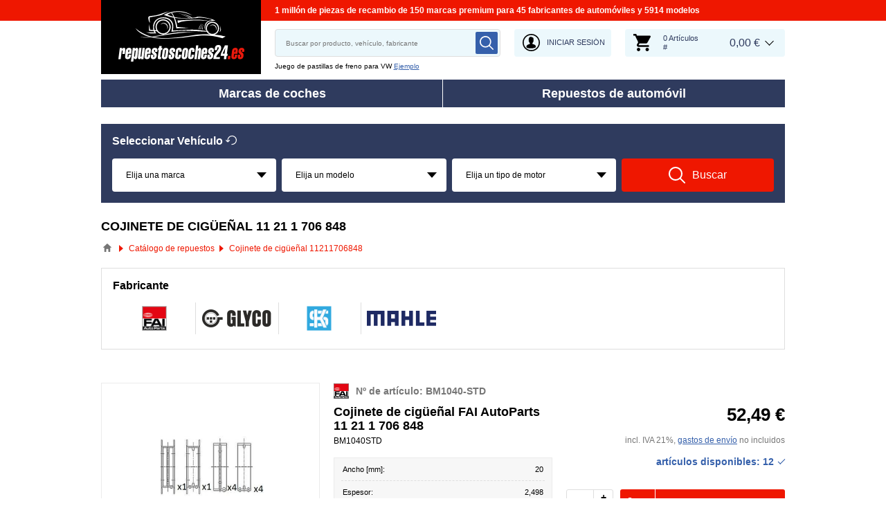

--- FILE ---
content_type: text/html; charset=UTF-8
request_url: https://www.repuestoscoches24.es/oen-11211706848
body_size: 12245
content:
<!DOCTYPE html>
<html lang="es">
<head>
    <meta charset="utf-8">
    <meta name="viewport" content="width=device-width, initial-scale=1.0">
    <meta name="csrf-token" content="jP66yQ1y7iwmsTPbLze9lTuXvNjqSgJnPxsHthAM">
    <meta name="format-detection" content="telephone=no">
    <link rel="dns-prefetch" href="https://cdn.autoersatzteile.de/">
    <link rel="apple-touch-icon" sizes="180x180" href="/assets/833652/images/apple-touch-icon.png">
    <link rel="icon" type="image/png" sizes="32x32" href="/assets/833652/images/favicon-32x32.png">
    <link rel="icon" type="image/png" sizes="16x16" href="/assets/833652/images/favicon-16x16.png">
    <link rel="mask-icon" href="/assets/833652/images/safari-pinned-tab.svg" color="#5bbad5">
    <meta name="theme-color" content="#ffffff">
    <meta name="robots" content="index, follow">
    <link rel="alternate" hreflang="de" href="https://www.autoersatzteile.de/oen-11211706848">
    <link rel="alternate" hreflang="fr-FR" href="https://www.piecesdiscount24.fr/oen-11211706848">
    <link rel="alternate" hreflang="en-GB" href="https://www.sparepartstore24.co.uk/oen-11211706848">
    <link rel="alternate" hreflang="es-ES" href="https://www.repuestoscoches24.es/oen-11211706848">
    <link rel="alternate" hreflang="it-IT" href="https://www.pezzidiricambio24.it/oen-11211706848">
    <link rel="alternate" hreflang="de-AT" href="https://www.autoersatzteile24.at/oen-11211706848">
    <link rel="alternate" hreflang="de-CH" href="https://www.autoersatzteile24.ch/oen-11211706848">
    <link rel="alternate" hreflang="pt-PT" href="https://www.autopecas-online.pt/oen-11211706848">
    <link rel="alternate" hreflang="nl" href="https://www.onderdelenshop24.com/oen-11211706848">
    <link rel="alternate" hreflang="da-DK" href="https://www.autodele24.com/oen-11211706848">
    <link rel="alternate" hreflang="no-NO" href="https://www.topbildeler.co.no/oen-11211706848">
    <link rel="alternate" hreflang="fi-FI" href="https://www.autoihinvaraosat.fi/oen-11211706848">
    <link rel="alternate" hreflang="sv-SE" href="https://www.bildelar-online.se/oen-11211706848">
    <link rel="alternate" hreflang="fr-BE" href="https://www.piecesauto24.be/oen-11211706848">
    <link rel="alternate" hreflang="sl-SI" href="https://www.rezervniavtodeli24.si/oen-11211706848">
    <link rel="alternate" hreflang="lt-LT" href="https://www.automobiliudalys24.lt/oen-11211706848">
    <link rel="alternate" hreflang="lv-LV" href="https://www.avtozapchasti24.lv/oen-11211706848">
        <link rel="canonical" href="https://www.repuestoscoches24.es/oen-11211706848">
        
    <title>11211706848 GLYCO, KOLBENSCHMIDT, FAI AutoParts Cojinete de cigüeñal | 11 21 1 706 848 a un precio económico</title>
    <meta name="description" content="NUEVAS OFERTAS ⚡ cada día ➤➤➤ Su busca por el número OEM 11 21 1 706 848 FAI AutoParts, GLYCO, KOLBENSCHMIDT, MAHLE contiene Cojinete de cigüeñal, Kit cojinetes cigüeñal repuestos para varios coches ➤ Cojinete de cigüeñal 11211706848 a bajo precio en el almacen para BMW ➤ Confíe en los repuestos de los OEMs cuando es la hora de equipar a su vehículo con nuevas piezas ❗"/>
    <meta name="keywords" content=""/>
    <link href="/assets/833652/css/vendor.css" rel="stylesheet">
    <link href="/assets/833652/css/app.css?id=f890cf1fc4b5d4db46d15ae3a2fa3cb7" rel="stylesheet">
        <!-- a.1 -->

    <!-- Google Tag Manager -->
<script>
    window.dataLayer = window.dataLayer || [];
    dataLayer.push({"event":"page_load","routeName":"oe_number","session_start":1768732935,"visitor_type":"uknown_user","car_id":null,"firstRoute":"oe_number","subentrance_route":"oe_number","pageIndex":1,"exitRoute":"oe_number","user_sessionID":"CV0DUpiJhtJRwKF9IEHHpc19KMUuWW4BS0Sn18XJ","user_id":"guest","BasketID":"bskidfdlaLg5NXf4WDOQ8aWkWCGnOpDx6DDZhHHJiHCI7","device_category":"desktop","cid":"0","article_id":[13887611,96445,17892620,7922816,3125827,8154320,17892623,13887609,13887610,13887678,13887679,13887680,17892624],"articleID_set":"13887611%96445%17892620%7922816%3125827%8154320%17892623%13887609%13887610%13887678%13887679%13887680%17892624","genericID":"574%5017","brandID_set":"10179%485%10223%399","productCost":"795.87"});
        dataLayer.push({"event":"consent_mode_def","ad_storage_def":"denied","analytics_storage_def":"denied","all_analytics_cookies":"denied","all_marketing_cookies":"denied"});
        dataLayer.push({'random_sessionID': new Date().getTime() + '.' + Math.random().toString(36).substring(5)});
</script>
<script>
    /**
     This code should be called when selecting cookies in the popup... terms-cookies-popup.js
     document.dispatchEvent(new CustomEvent('setTermsCookiesChoose', {detail: choose}));
     */
    document.addEventListener('setTermsCookiesChoose', function (e) {
        dataLayer.push({
            'event': 'consent_mode_option',
            'analytics_storage': e.detail.analyticsStorageDef,
            'ad_storage': e.detail.adStorageDef,
            'all_analytics_cookies': e.detail.allAnalyticsCookies,
            'all_marketing_cookies': e.detail.allMarketingCookies,
        });
    });
</script>

<script>(function (w, d, s, l, i) {
        w[l] = w[l] || [];
        w[l].push({
            'gtm.start':
                new Date().getTime(), event: 'gtm.js'
        });
        var f = d.getElementsByTagName(s)[0],
            j = d.createElement(s), dl = l != 'dataLayer' ? '&l=' + l : '';
        j.async = true;
        j.src =
            'https://www.googletagmanager.com/gtm.js?id=' + i + dl;
        f.parentNode.insertBefore(j, f);
    })(window, document, 'script', 'dataLayer', 'GTM-5HFXB5L');</script>
<!-- End Google Tag Manager -->
        <!-- a.2 -->

</head>
<body>
<!-- a.3 -->
<div style="display:none" data-session-start></div>

<!-- Google Tag Manager (noscript) -->
<noscript>
    <iframe src="https://www.googletagmanager.com/ns.html?id=GTM-5HFXB5L"
            height="0" width="0" style="display:none;visibility:hidden"></iframe>
</noscript>
<!-- End Google Tag Manager (noscript) -->
<div class="wrapper"
            data-user-id="" data-cart-id="" data-ubi="bskidfdlaLg5NXf4WDOQ8aWkWCGnOpDx6DDZhHHJiHCI7" data-cart-count="" data-maker-id="" data-model-id="" data-car-id="" data-404-page="" data-route-name="" data-ab-test-type data-ab-test-group data-ab-test-keys data-ab-test-values
    >
        <header class="header">
        <div class="header__top d-none d-sm-flex">
    <div class="header__headline">
                <div class="header__headline-slog"><b>1 millón de piezas de recambio de 150 marcas premium para 45 fabricantes de automóviles y 5914 modelos</b></div>
    </div>
</div>
<div class="header__content-wrapper" data-header-content>
    <div class="header__content">
        <div class="header__logo">
            <a href="https://www.repuestoscoches24.es/">
                <img class="header__logo-image" src="/assets/833652/images/svg/logo/logo_es.svg"
                     alt="Repuestoscoches24.es">
                <img class="header__logo-image-fixed" src="/assets/833652/images/svg/logo/logo_es_fixed.svg"
                     alt="">
            </a>
        </div>
        <div class="header__search" data-header-search>
            <div class="header__search-content">
                <form class="autocomplete" method="get" action="https://www.repuestoscoches24.es/recambios-buscar" data-autocomplete-form>
                    <input value="" aria-label="search" class="autocomplete__input" type="text"
                           name="keyword" placeholder="Buscar por producto, vehículo, fabricante"
                           data-search-autocomplete-input autocomplete="off"/>
                    <button class="autocomplete__button" data-search-submit-button>
                        <svg class="base-svg " role="img">
                            <use xlink:href="/assets/833652/svg/icon-sprite-bw.svg#sprite-search-bw-"></use>
                        </svg>
                    </button>
                </form>
                <span class="header__search-close" data-header-search-close>
                    <svg class="base-svg " role="img">
                        <use xlink:href="/assets/833652/svg/icon-sprite-bw.svg#sprite-close-icon-bw-"></use>
                    </svg>
                </span>
                <div class="header__search-info">
    <div class="header__search-info-toggle">
        Juego de pastillas de freno para VW        <div class="header__search-info-link" data-tooltip-click data-example-tooltip-dropdown>
            <a href="#" data-tooltip-click>Ejemplo</a>
            <div class="header__search-info-tooltip" data-example-tooltip-dropdown-container></div>
        </div>
    </div>
</div>
            </div>
        </div>

        <div class="header__search-trigger" data-search-toggle>
            <svg class="base-svg " role="img">
                <use xlink:href="/assets/833652/svg/icon-sprite-bw.svg#sprite-search-bw-"></use>
            </svg>
        </div>
                    <div class="header__auth js-login-popup" data-login-show>
                <svg class="base-svg " role="img">
                    <use xlink:href="/assets/833652/svg/icon-sprite-bw.svg?rev=94077978#sprite-user-icon-bw-"></use>
                </svg>
                <span>Iniciar sesión</span>
            </div>
                <div class="header__cart"
     data-tooltip-hover
     data-header-cart
     data-header-cart-middle
     data-link="https://www.repuestoscoches24.es/basket">
    <div class="header__cart-art" data-cart-count="0">
    <svg class="base-svg" role="img">
        <use xlink:href=/assets/833652/svg/icon-sprite-bw.svg#sprite-cart-icon-bw-></use>
    </svg>
    <span data-cart-count-products>0 Artículos<br>#</span>
</div>
<div data-link="https://www.repuestoscoches24.es/basket" class="header__cart-price">
    <span>0,00 &euro;</span>
</div>
    </div>
    </div>
</div>
        <nav>
            <ul class="main-menu" data-main-menu>
    <li class="main-menu__item" data-tooltip-hover data-tooltip-mob-hold data-ajax-main-menu="makers">
        <span class="close"></span>
        <a href="https://www.repuestoscoches24.es/marcas-de-automoviles" class="main-menu__title" data-ajax-makers-link>Marcas de coches</a>
    </li>
    <li class="main-menu__item" data-tooltip-hover data-tooltip-mob-hold data-ajax-main-menu="parts">
        <span class="close"></span>
        <a href="https://www.repuestoscoches24.es/recambios" class="main-menu__title" data-ajax-parts-link>Repuestos de automóvil</a>
    </li>
</ul>
        </nav>
    </header>
                <div class="selector selector--linear  mobile-hide ">
                <div class="selector__car selector__car--empty">
    <span class="selector__car-icons"></span>
    <div class="selector__car-text selector__head-btn  active " data-selector-mobile-btn>
        Seleccionar Vehículo    </div>
</div>
        <div class="selector__wrap" data-selector-wrapper>
        <div class="selector__vehicle"
     data-selector
     data-car-search-selector
     data-car-search-type="header-catalog">
    <div class="selector__title title-h3">
    Seleccionar Vehículo    <div class="selector__reset" data-selector-reset>
        <svg class="base-svg" role="img">
            <use xlink:href="/assets/833652/svg/icon-sprite-bw.svg#sprite-reset-bw-"></use>
        </svg>
    </div>
</div>
    <div class="selector__input-wrapper">
        <form class="selector__vehicle-form" onsubmit="return false;">
    <div class="selector__input" data-selector-maker data-form-row>
    <select name="makerId" aria-label="maker">
        <option value="-1">Elija una marca</option>
    </select>
    <span class="selector__input-numb">1</span>
    <span class="error-tooltip">
    <svg class="base-svg " role="img"><use xlink:href="/assets/833652/svg/icon-sprite-bw.svg#sprite-warning-bw-"></use></svg>
    <span data-error-message></span>
</span>
</div>
<div class="selector__input" data-selector-model data-form-row>
    <select name="modelId" aria-label="model">
        <option value="-1">Elija un modelo</option>
    </select>
    <span class="selector__input-numb">2</span>
    <span class="error-tooltip">
    <svg class="base-svg " role="img"><use xlink:href="/assets/833652/svg/icon-sprite-bw.svg#sprite-warning-bw-"></use></svg>
    <span data-error-message></span>
</span>
</div>
<div class="selector__input" data-selector-car data-form-row>
    <select name="carId" aria-label="car">
        <option value="-1">Elija un tipo de motor</option>
    </select>
    <span class="selector__input-numb">3</span>
    <span class="error-tooltip">
    <svg class="base-svg " role="img"><use xlink:href="/assets/833652/svg/icon-sprite-bw.svg#sprite-warning-bw-"></use></svg>
    <span data-error-message></span>
</span>
</div>
        <a href="#" class="selector__button" data-selector-button>
        <svg class="base-svg" role="img">
            <use xlink:href="/assets/833652/svg/icon-sprite-bw.svg#sprite-search-bw-"></use>
        </svg>
        <span>Buscar</span>
    </a>
</form>    </div>
</div>
    </div>
</div>
            <main class="listing-page" id="main" role="main" data-ajax-listing-page>
            <h1 class="title-page">Cojinete de cigüeñal 11 21 1 706 848</h1>

    <div class="breadcrumbs">
        <script type="application/ld+json">{
    "@context": "https://schema.org",
    "@type": "BreadcrumbList",
    "itemListElement": [
        {
            "@type": "ListItem",
            "position": 1,
            "item": {
                "@type": "Thing",
                "name": "Repuestos coches",
                "@id": "https://www.repuestoscoches24.es/"
            }
        },
        {
            "@type": "ListItem",
            "position": 2,
            "item": {
                "@type": "Thing",
                "name": "Catálogo de repuestos",
                "@id": "https://www.repuestoscoches24.es/recambios"
            }
        },
        {
            "@type": "ListItem",
            "position": 3,
            "item": {
                "@type": "Thing",
                "name": "Cojinete de cigüeñal 11211706848"
            }
        }
    ]
}</script>                    <div class="breadcrumbs__item">
                                    <a href="https://www.repuestoscoches24.es/" class="breadcrumbs__link">
                        <span><img src="/assets/833652/images/svg/home.svg" alt="Repuestos coches"></span>
                    </a>                            </div>
                    <div class="breadcrumbs__item">
                                    <a href="https://www.repuestoscoches24.es/recambios" class="breadcrumbs__link">
                        <span>Catálogo de repuestos</span>
                    </a>                            </div>
                    <div class="breadcrumbs__item">
                                    <a class="breadcrumbs__defcur"><span>Cojinete de cigüeñal 11211706848</span></a>
                            </div>
            </div>

    
            <form class="listing-filters__forms" action="https://www.repuestoscoches24.es/oen-11211706848" data-filter-form method="get">
            <div class="top-brands top-brands--grid">
        <div class="top-brands__title">Fabricante</div>
        <ul class="top-brands__list top-brands__list--grid" data-top-brands-grid>
                            <li class="top-brands__item">
                    <input data-filter-item-change class="top-brands__checkbox"
                            type="checkbox"                            name="brand[]"
                           value="10179" id="brand-1"
                           data-filter-id="brand"
                           data-filter-value="10179"
                                               >
                    <label class="top-brands__label" for="brand-1">
                        <img class="lazyload"
                             data-srcset="https://cdn.autoersatzteile.de/brands/thumbs/10179.png?m=3 1x, https://cdn.autoersatzteile.de/brands/thumbs/10179.png?m=2 2x"
                             srcset="https://www.repuestoscoches24.es/lazyload.php?width=46&amp;height=46"
                             src="https://cdn.autoersatzteile.de/brands/thumbs/10179.png?m=0"
                             alt="FAI AutoParts">
                    </label>
                </li>
                            <li class="top-brands__item">
                    <input data-filter-item-change class="top-brands__checkbox"
                            type="checkbox"                            name="brand[]"
                           value="485" id="brand-2"
                           data-filter-id="brand"
                           data-filter-value="485"
                                               >
                    <label class="top-brands__label" for="brand-2">
                        <img class="lazyload"
                             data-srcset="https://cdn.autoersatzteile.de/brands/thumbs/485.png?m=3 1x, https://cdn.autoersatzteile.de/brands/thumbs/485.png?m=2 2x"
                             srcset="https://www.repuestoscoches24.es/lazyload.php?width=46&amp;height=46"
                             src="https://cdn.autoersatzteile.de/brands/thumbs/485.png?m=0"
                             alt="GLYCO">
                    </label>
                </li>
                            <li class="top-brands__item">
                    <input data-filter-item-change class="top-brands__checkbox"
                            type="checkbox"                            name="brand[]"
                           value="399" id="brand-3"
                           data-filter-id="brand"
                           data-filter-value="399"
                                               >
                    <label class="top-brands__label" for="brand-3">
                        <img class="lazyload"
                             data-srcset="https://cdn.autoersatzteile.de/brands/thumbs/399.png?m=3 1x, https://cdn.autoersatzteile.de/brands/thumbs/399.png?m=2 2x"
                             srcset="https://www.repuestoscoches24.es/lazyload.php?width=46&amp;height=46"
                             src="https://cdn.autoersatzteile.de/brands/thumbs/399.png?m=0"
                             alt="KOLBENSCHMIDT">
                    </label>
                </li>
                            <li class="top-brands__item">
                    <input data-filter-item-change class="top-brands__checkbox"
                            type="checkbox"                            name="brand[]"
                           value="10223" id="brand-4"
                           data-filter-id="brand"
                           data-filter-value="10223"
                                               >
                    <label class="top-brands__label" for="brand-4">
                        <img class="lazyload"
                             data-srcset="https://cdn.autoersatzteile.de/brands/thumbs/10223.png?m=3 1x, https://cdn.autoersatzteile.de/brands/thumbs/10223.png?m=2 2x"
                             srcset="https://www.repuestoscoches24.es/lazyload.php?width=46&amp;height=46"
                             src="https://cdn.autoersatzteile.de/brands/thumbs/10223.png?m=0"
                             alt="MAHLE">
                    </label>
                </li>
                    </ul>
        <div class="top-brands__more-btn" data-top-brands-btn
             data-more="Más" data-less="Cerrar">Más</div>
    </div>
        </form>
    
            <div class="listing" data-listing-page data-entity-id="11211706848">
            <div class="row listing-list-item" data-product-item data-article-id="13887611">
        <div class="col-6 col-sm-4" data-listing-image>
                                    <span role="link" tabindex="0" data-link="https://www.repuestoscoches24.es/13887611-fai-autoparts" class="listing-list-item__image" data-main-image>
                                                <img class="lazyload" src="https://cdn.autoersatzteile.de/thumb?id=13887611&amp;m=1&amp;n=0&amp;lng=es&amp;rev=94077978"
                         data-main-image
                         data-srcset="https://cdn.autoersatzteile.de/thumb?id=13887611&amp;m=1&amp;n=0&amp;lng=es&amp;rev=94077978"
                         srcset="https://www.repuestoscoches24.es/lazyload.php?width=300&amp;height=300"
                         alt="Cojinete de cigüeñal 11211706848 FAI AutoParts BM1040-STD">
                                        </span>
                            <div class="listing-list-item__slider-wrap">
                                                            <div class="listing-list-item__slider" data-listing-list-slider>
                                                                    </div>
                    <div class="prev"></div>
                    <div class="next"></div>
                </div>
                    </div>
        <div class="col-6 col-sm-4">
            <div class="listing-list-item__head">
                <div class="listing-list-item__brand">
                    <img class="lazyload"
                         src="https://cdn.autoersatzteile.de/brands/thumbs/10179.png?m=0"
                         data-srcset="https://cdn.autoersatzteile.de/brands/thumbs/10179.png?m=3 1x, https://cdn.autoersatzteile.de/brands/thumbs/10179.png?m=2 2x"
                         srcset="https://www.repuestoscoches24.es/lazyload.php?width=300&amp;height=300" alt="OE número 11 21 1 706 848 FAI AutoParts">
                </div>
                                    <div class="listing-list-item__article">Nº de artículo: BM1040-STD</div>
                            </div>
            <a href="https://www.repuestoscoches24.es/13887611-fai-autoparts" class="listing-list-item__title" data-product-title-link>
            Cojinete de cigüeñal FAI AutoParts 11 21 1 706 848<span class="listing-list-item__subtitle">BM1040STD </span>            </a>
            
            
                            <div class="listing-list-item__details-wrap">
                    <div class="listing-list-item__details-toggle" data-listing-desc-toggle>Detalles</div>
                    <div class="listing-list-item__details" data-popup-product-desc>
                        <span class="close" data-popup-close>
                            <svg class="base-svg" role="img">
                                <use xlink:href="/assets/833652/svg/icon-sprite-bw.svg#sprite-close-icon-bw-"></use>
                            </svg>
                        </span>

                        <div class="listing-list-item__descriptions" data-listing-desc-table="8">
                <ul>
            <li >
            <span class="left">
                Ancho [mm]:
                            </span>
            <span class="right">
                                    20
                            </span>
        </li>
                <li >
            <span class="left">
                Espesor:
                            </span>
            <span class="right">
                                    2,498
                            </span>
        </li>
                <li >
            <span class="left">
                para diám. carcasa de [mm]:
                            </span>
            <span class="right">
                                    64,99
                            </span>
        </li>
                <li >
            <span class="left">
                Diám. carcasa [mm]:
                            </span>
            <span class="right">
                                    65,01
                            </span>
        </li>
                <li >
            <span class="left">
                para un diám. de eje de [mm]:
                            </span>
            <span class="right">
                                    59,95
                            </span>
        </li>
                <li >
            <span class="left">
                medida estándar [STD]
                            </span>
            <span class="right">
                                    
                            </span>
        </li>
                <li >
            <span class="left">
                Diámetro:
                            </span>
            <span class="right">
                                    65
                            </span>
        </li>
                <li >
            <span class="left">
                para diámetro de abertura hasta [mm]:
                            </span>
            <span class="right">
                                    59,97
                            </span>
        </li>
                <li >
            <span class="left">
                Estado:
                            </span>
            <span class="right">
                                    Nuevo
                            </span>
        </li>
            </ul>

        <div class="listing-list-item__desc-more" data-more="Más" data-less="Cerrar" data-listing-desc-btn>Más</div>
    </div>

                        
                        <div class="listing-list-item__links">
                                                    </div>
                    </div>
                </div>
                    </div>
        <div class="col-12 col-sm-4">
            <div class="listing-list-item__info-price">
                <div class="listing-list-item__discount">
                                    </div>

                
                                <div class="listing-list-item__price" data-product-item-price="52.49">52,49 &euro;</div>
            </div>
                        <div class="listing-list-item__delivery">incl. IVA 21%, <span data-link="https://www.repuestoscoches24.es/entrega" data-target="_blank">gastos de envío</span> no incluidos</div>
                                        <span class="listing-list-item__status instock">artículos disponibles: 12</span>
            
            <div class="listing-list-item__buttons">
                <div class="listing-list-item__qty"
                     data-product-qty="13887611"
                     data-step="1"
                     data-min="1">
                    <input type="text" value="1" class="listing-list-item__qty-input" readonly="readonly">
                    <span class="listing-list-item__qty-plus" data-button-plus></span>
                    <span class="listing-list-item__qty-minus" data-button-minus></span>
                </div>
                                    <div class="listing-list-item__buy">
                        <a href="#" class="listing-list-item__buy-btn"
                           data-cart-button-add="13887611"
                           data-popup-show="data-popup-add-to-cart"
                            data-brand-no="10179" data-generic-id="574" data-generic-name="Cojinete de cigüeñal" data-price="52.49" data-original-price="" data-article-no="BM1040-STD" data-currency="EUR" data-promotion-id="0" data-rrp-price="0" data-rrp-id="" 
                        >
                            <span class="load"></span>
                            Añadir a la cesta                        </a>
                    </div>
                            </div>

            
            
            
            
            
            <div
                data-details-btn
                data-link="https://www.repuestoscoches24.es/13887611-fai-autoparts"
                class="listing-list-item__details-more"
            ><span>Detalles</span></div>
        </div>
    </div>

            <div class="row listing-list-item" data-product-item data-article-id="96445">
        <div class="col-6 col-sm-4" data-listing-image>
                                    <span role="link" tabindex="0" data-link="https://www.repuestoscoches24.es/96445-glyco" class="listing-list-item__image" data-main-image>
                                                <img class="lazyload" src="https://cdn.autoersatzteile.de/thumb?id=96445&amp;m=1&amp;n=0&amp;lng=es&amp;rev=94077978"
                         data-main-image
                         data-srcset="https://cdn.autoersatzteile.de/thumb?id=96445&amp;m=1&amp;n=0&amp;lng=es&amp;rev=94077978"
                         srcset="https://www.repuestoscoches24.es/lazyload.php?width=300&amp;height=300"
                         alt="Cojinete de cigüeñal 11211706848 GLYCO H023/7 STD">
                                        </span>
                            <div class="listing-list-item__slider-wrap">
                                                                <div class="listing-list-item__slider-count" data-listing-count-thumbs>+ 4</div>
                                        <div class="listing-list-item__slider" data-listing-list-slider>
                                                                                                            <a href="#" class="listing-list-item__slider-item active" data-fancybox="gallery_96445"
                                   data-src="https://cdn.autoersatzteile.de/thumb?id=96445&amp;m=0&amp;n=0&amp;lng=es&amp;rev=94077978" rel="group" data-thumb-image>
                                    <img class="lazyload" src="https://cdn.autoersatzteile.de/thumb?id=96445&amp;m=0&amp;n=0&amp;lng=es&amp;rev=94077978" data-srcset="https://cdn.autoersatzteile.de/thumb?id=96445&amp;m=2&amp;n=0&amp;lng=es&amp;rev=94077978 1x, https://cdn.autoersatzteile.de/thumb?id=96445&amp;m=1&amp;n=0&amp;lng=es&amp;rev=94077978 2x" srcset="https://www.repuestoscoches24.es/lazyload.php?width=300&amp;height=300"
                                         alt="GLYCO Cojinete de cigüeñal OEM: 11211706848 (Article H023/7 STD) a un precio bajo">
                                </a>
                                                            <a href="#" class="listing-list-item__slider-item " data-fancybox="gallery_96445"
                                   data-src="https://cdn.autoersatzteile.de/thumb?id=96445&amp;m=0&amp;n=1&amp;lng=es&amp;rev=94077978" rel="group" data-thumb-image>
                                    <img class="lazyload" src="https://cdn.autoersatzteile.de/thumb?id=96445&amp;m=0&amp;n=1&amp;lng=es&amp;rev=94077978" data-srcset="https://cdn.autoersatzteile.de/thumb?id=96445&amp;m=2&amp;n=1&amp;lng=es&amp;rev=94077978 1x, https://cdn.autoersatzteile.de/thumb?id=96445&amp;m=1&amp;n=1&amp;lng=es&amp;rev=94077978 2x" srcset="https://www.repuestoscoches24.es/lazyload.php?width=300&amp;height=300"
                                         alt="OEM 11211706848 Cojinete de cigüeñal GLYCO para BMW artículo: H023/7 STD">
                                </a>
                                                            <a href="#" class="listing-list-item__slider-item " data-fancybox="gallery_96445"
                                   data-src="https://cdn.autoersatzteile.de/thumb?id=96445&amp;m=0&amp;n=2&amp;lng=es&amp;rev=94077978" rel="group" data-thumb-image>
                                    <img class="lazyload" src="https://cdn.autoersatzteile.de/thumb?id=96445&amp;m=0&amp;n=2&amp;lng=es&amp;rev=94077978" data-srcset="https://cdn.autoersatzteile.de/thumb?id=96445&amp;m=2&amp;n=2&amp;lng=es&amp;rev=94077978 1x, https://cdn.autoersatzteile.de/thumb?id=96445&amp;m=1&amp;n=2&amp;lng=es&amp;rev=94077978 2x" srcset="https://www.repuestoscoches24.es/lazyload.php?width=300&amp;height=300"
                                         alt="OEM Núm. 11211706848 - GLYCO H023/7 STD a bajo coste">
                                </a>
                                                            <a href="#" class="listing-list-item__slider-item " data-fancybox="gallery_96445"
                                   data-src="https://cdn.autoersatzteile.de/thumb?id=96445&amp;m=0&amp;n=3&amp;lng=es&amp;rev=94077978" rel="group" data-thumb-image>
                                    <img class="lazyload" src="https://cdn.autoersatzteile.de/thumb?id=96445&amp;m=0&amp;n=3&amp;lng=es&amp;rev=94077978" data-srcset="https://cdn.autoersatzteile.de/thumb?id=96445&amp;m=2&amp;n=3&amp;lng=es&amp;rev=94077978 1x, https://cdn.autoersatzteile.de/thumb?id=96445&amp;m=1&amp;n=3&amp;lng=es&amp;rev=94077978 2x" srcset="https://www.repuestoscoches24.es/lazyload.php?width=300&amp;height=300"
                                         alt="Recambios de calidad Cojinete de cigüeñal (Art. H023/7 STD) OEM - 11 21 1 706 848">
                                </a>
                                                                        </div>
                    <div class="prev"></div>
                    <div class="next"></div>
                </div>
                    </div>
        <div class="col-6 col-sm-4">
            <div class="listing-list-item__head">
                <div class="listing-list-item__brand">
                    <img class="lazyload"
                         src="https://cdn.autoersatzteile.de/brands/thumbs/485.png?m=0"
                         data-srcset="https://cdn.autoersatzteile.de/brands/thumbs/485.png?m=3 1x, https://cdn.autoersatzteile.de/brands/thumbs/485.png?m=2 2x"
                         srcset="https://www.repuestoscoches24.es/lazyload.php?width=300&amp;height=300" alt="OE número 11 21 1 706 848 GLYCO">
                </div>
                                    <div class="listing-list-item__article">Nº de artículo: H023/7 STD</div>
                            </div>
            <a href="https://www.repuestoscoches24.es/96445-glyco" class="listing-list-item__title" data-product-title-link>
            Cojinete de cigüeñal GLYCO 11 21 1 706 848<span class="listing-list-item__subtitle">H0237STD Aleación de aluminio sobre base de acero</span>            </a>
            
            
                            <div class="listing-list-item__details-wrap">
                    <div class="listing-list-item__details-toggle" data-listing-desc-toggle>Detalles</div>
                    <div class="listing-list-item__details" data-popup-product-desc>
                        <span class="close" data-popup-close>
                            <svg class="base-svg" role="img">
                                <use xlink:href="/assets/833652/svg/icon-sprite-bw.svg#sprite-close-icon-bw-"></use>
                            </svg>
                        </span>

                        <div class="listing-list-item__descriptions" data-listing-desc-table="8">
                <ul>
            <li >
            <span class="left">
                Artículo complementario / información complementaria 2:
                            </span>
            <span class="right">
                                    Aleación de aluminio sobre base de acero
                            </span>
        </li>
                <li >
            <span class="left">
                Espesor:
                            </span>
            <span class="right">
                                    2,498
                            </span>
        </li>
                <li >
            <span class="left">
                para un juego de cojinete de [mm]:
                            </span>
            <span class="right">
                                    0,02
                            </span>
        </li>
                <li >
            <span class="left">
                para diám. carcasa de [mm]:
                            </span>
            <span class="right">
                                    65
                            </span>
        </li>
                <li >
            <span class="left">
                Diám. carcasa [mm]:
                            </span>
            <span class="right">
                                    65,019
                            </span>
        </li>
                <li >
            <span class="left">
                para un diám. de eje de [mm]:
                            </span>
            <span class="right">
                                    59,971
                            </span>
        </li>
                <li >
            <span class="left">
                diám. del eje [mm]:
                            </span>
            <span class="right">
                                    59,99
                            </span>
        </li>
                <li >
            <span class="left">
                Nº de componente:
                            </span>
            <span class="right">
                                    02-3646
                            </span>
        </li>
                <li >
            <span class="left">
                medida estándar [STD]
                            </span>
            <span class="right">
                                    
                            </span>
        </li>
                <li >
            <span class="left">
                Posición/Grado:
                            </span>
            <span class="right">
                                    6, 7
                            </span>
        </li>
                <li >
            <span class="left">
                mecanizado:
                            </span>
            <span class="right">
                                    con ranura de aceite 180°
                            </span>
        </li>
                <li >
            <span class="left">
                Propiedad química:
                            </span>
            <span class="right">
                                    sin plomo
                            </span>
        </li>
                <li >
            <span class="left">
                Estado:
                            </span>
            <span class="right">
                                    Nuevo
                            </span>
        </li>
            </ul>

        <div class="listing-list-item__desc-more" data-more="Más" data-less="Cerrar" data-listing-desc-btn>Más</div>
    </div>

                        <div class="listing-list-item__kit" data-listing-desc-table="5">
    <div class="listing-list-item__kit-title">Dentro del paquete:</div>
    <ul>
        <li>
                    <span class="left">Cojinete</span>
            <span class="right">6</span>
            </li>
    <li>
                    <span class="left">Cojinete</span>
            <span class="right">1</span>
            </li>
    </ul>

    <div class="listing-list-item__desc-more" data-more="Más" data-less="Cerrar" data-listing-desc-btn>Más</div>
</div>

                        <div class="listing-list-item__links">
                                                    </div>
                    </div>
                </div>
                    </div>
        <div class="col-12 col-sm-4">
            <div class="listing-list-item__info-price">
                <div class="listing-list-item__discount">
                                    </div>

                
                                <div class="listing-list-item__price" data-product-item-price="77.99">77,99 &euro;</div>
            </div>
                        <div class="listing-list-item__delivery">incl. IVA 21%, <span data-link="https://www.repuestoscoches24.es/entrega" data-target="_blank">gastos de envío</span> no incluidos</div>
                                        <span class="listing-list-item__status instock">Más de 100 artículos en stock</span>
            
            <div class="listing-list-item__buttons">
                <div class="listing-list-item__qty"
                     data-product-qty="96445"
                     data-step="1"
                     data-min="1">
                    <input type="text" value="1" class="listing-list-item__qty-input" readonly="readonly">
                    <span class="listing-list-item__qty-plus" data-button-plus></span>
                    <span class="listing-list-item__qty-minus" data-button-minus></span>
                </div>
                                    <div class="listing-list-item__buy">
                        <a href="#" class="listing-list-item__buy-btn"
                           data-cart-button-add="96445"
                           data-popup-show="data-popup-add-to-cart"
                            data-brand-no="485" data-generic-id="574" data-generic-name="Cojinete de cigüeñal" data-price="77.99" data-original-price="" data-article-no="H023/7 STD" data-currency="EUR" data-promotion-id="0" data-rrp-price="0" data-rrp-id="" 
                        >
                            <span class="load"></span>
                            Añadir a la cesta                        </a>
                    </div>
                            </div>

            
            
            
            
            
            <div
                data-details-btn
                data-link="https://www.repuestoscoches24.es/96445-glyco"
                class="listing-list-item__details-more"
            ><span>Detalles</span></div>
        </div>
    </div>

            <div class="row listing-list-item" data-product-item data-article-id="17892620">
        <div class="col-6 col-sm-4" data-listing-image>
                                        <div id="photo360-container-17892620" data-product-360 style="display:none;"></div>
                        <span role="link" tabindex="0" data-link="https://www.repuestoscoches24.es/17892620-mahle-original" class="listing-list-item__image" data-main-image>
                                                <img class="lazyload" src="https://media.autoersatzteile.de/360_photos/17892620/preview.jpg"
                         data-main-image
                         data-srcset="https://media.autoersatzteile.de/360_photos/17892620/preview.jpg"
                         srcset="https://www.repuestoscoches24.es/lazyload.php?width=300&amp;height=300"
                         alt="Kit cojinetes cigüeñal 11211706848 MAHLE 081 HS 21988 000">
                                        </span>
                            <div class="listing-list-item__slider-wrap">
                                            <div class="product__icon360" data-360-icon="https://media.autoersatzteile.de/360_photos/17892620"></div>
                                                                <div class="listing-list-item__slider-count" data-listing-count-thumbs>+ 4</div>
                                        <div class="listing-list-item__slider" data-listing-list-slider>
                                                    <div class="listing-list-item__slider-item" data-article-id="17892620"
                                 data-360-photo="https://media.autoersatzteile.de/360_photos/17892620">
                                <img class="lazyload" src="/assets/833652/images/svg/icon360.svg"
                                     alt="MAHLE Kit cojinetes cigüeñal BMW, BMW MOTORCYCLES"/>
                            </div>
                                                                                                            <a href="#" class="listing-list-item__slider-item active" data-fancybox="gallery_17892620"
                                   data-src="https://media.autoersatzteile.de/360_photos/17892620/preview.jpg" rel="group" data-thumb-image>
                                    <img class="lazyload" src="https://media.autoersatzteile.de/360_photos/17892620/preview.jpg" data-srcset="https://media.autoersatzteile.de/360_photos/17892620/preview.jpg" srcset="https://www.repuestoscoches24.es/lazyload.php?width=300&amp;height=300"
                                         alt="MAHLE Kit cojinetes cigüeñal OEM: 11211706848 (Article 081 HS 21988 000) a un precio bajo">
                                </a>
                                                            <a href="#" class="listing-list-item__slider-item " data-fancybox="gallery_17892620"
                                   data-src="https://cdn.autoersatzteile.de/thumb?id=17892620&amp;m=0&amp;n=0&amp;lng=es&amp;rev=94077978" rel="group" data-thumb-image>
                                    <img class="lazyload" src="https://cdn.autoersatzteile.de/thumb?id=17892620&amp;m=0&amp;n=0&amp;lng=es&amp;rev=94077978" data-srcset="https://cdn.autoersatzteile.de/thumb?id=17892620&amp;m=2&amp;n=0&amp;lng=es&amp;rev=94077978 1x, https://cdn.autoersatzteile.de/thumb?id=17892620&amp;m=1&amp;n=0&amp;lng=es&amp;rev=94077978 2x" srcset="https://www.repuestoscoches24.es/lazyload.php?width=300&amp;height=300"
                                         alt="OEM 11211706848 Kit cojinetes cigüeñal MAHLE para BMW artículo: 081 HS 21988 000">
                                </a>
                                                            <a href="#" class="listing-list-item__slider-item " data-fancybox="gallery_17892620"
                                   data-src="https://cdn.autoersatzteile.de/thumb?id=17892620&amp;m=0&amp;n=1&amp;lng=es&amp;rev=94077978" rel="group" data-thumb-image>
                                    <img class="lazyload" src="https://cdn.autoersatzteile.de/thumb?id=17892620&amp;m=0&amp;n=1&amp;lng=es&amp;rev=94077978" data-srcset="https://cdn.autoersatzteile.de/thumb?id=17892620&amp;m=2&amp;n=1&amp;lng=es&amp;rev=94077978 1x, https://cdn.autoersatzteile.de/thumb?id=17892620&amp;m=1&amp;n=1&amp;lng=es&amp;rev=94077978 2x" srcset="https://www.repuestoscoches24.es/lazyload.php?width=300&amp;height=300"
                                         alt="OEM Núm. 11211706848 - MAHLE 081 HS 21988 000 a bajo coste">
                                </a>
                                                            <a href="#" class="listing-list-item__slider-item " data-fancybox="gallery_17892620"
                                   data-src="https://cdn.autoersatzteile.de/thumb?id=17892620&amp;m=0&amp;n=2&amp;lng=es&amp;rev=94077978" rel="group" data-thumb-image>
                                    <img class="lazyload" src="https://cdn.autoersatzteile.de/thumb?id=17892620&amp;m=0&amp;n=2&amp;lng=es&amp;rev=94077978" data-srcset="https://cdn.autoersatzteile.de/thumb?id=17892620&amp;m=2&amp;n=2&amp;lng=es&amp;rev=94077978 1x, https://cdn.autoersatzteile.de/thumb?id=17892620&amp;m=1&amp;n=2&amp;lng=es&amp;rev=94077978 2x" srcset="https://www.repuestoscoches24.es/lazyload.php?width=300&amp;height=300"
                                         alt="Recambios de calidad Cojinete de cigüeñal (Art. 081 HS 21988 000) OEM - 11 21 1 706 848">
                                </a>
                                                                        </div>
                    <div class="prev"></div>
                    <div class="next"></div>
                </div>
                    </div>
        <div class="col-6 col-sm-4">
            <div class="listing-list-item__head">
                <div class="listing-list-item__brand">
                    <img class="lazyload"
                         src="https://cdn.autoersatzteile.de/brands/thumbs/10223.png?m=0"
                         data-srcset="https://cdn.autoersatzteile.de/brands/thumbs/10223.png?m=3 1x, https://cdn.autoersatzteile.de/brands/thumbs/10223.png?m=2 2x"
                         srcset="https://www.repuestoscoches24.es/lazyload.php?width=300&amp;height=300" alt="OE número 11 21 1 706 848 MAHLE">
                </div>
                                    <div class="listing-list-item__article">Nº de artículo: 081 HS 21988 000</div>
                            </div>
            <a href="https://www.repuestoscoches24.es/17892620-mahle-original" class="listing-list-item__title" data-product-title-link>
            Kit cojinetes cigüeñal MAHLE 11 21 1 706 848<span class="listing-list-item__subtitle">081HS21988000 0,00 mm</span>            </a>
            
            
                            <div class="listing-list-item__details-wrap">
                    <div class="listing-list-item__details-toggle" data-listing-desc-toggle>Detalles</div>
                    <div class="listing-list-item__details" data-popup-product-desc>
                        <span class="close" data-popup-close>
                            <svg class="base-svg" role="img">
                                <use xlink:href="/assets/833652/svg/icon-sprite-bw.svg#sprite-close-icon-bw-"></use>
                            </svg>
                        </span>

                        <div class="listing-list-item__descriptions" data-listing-desc-table="8">
                <ul>
            <li >
            <span class="left">
                sobremedida [mm]:
                            </span>
            <span class="right">
                                    0,00
                            </span>
        </li>
                <li >
            <span class="left">
                Nº de componente:
                            </span>
            <span class="right">
                                    081FL21987000, 081HL21986000
                            </span>
        </li>
                <li >
            <span class="left">
                para un juego de cojinete de [mm]:
                            </span>
            <span class="right">
                                    0,020
                            </span>
        </li>
                <li >
            <span class="left">
                juego del cojinete [mm]:
                            </span>
            <span class="right">
                                    0,063
                            </span>
        </li>
                <li >
            <span class="left">
                para diám. carcasa de [mm]:
                            </span>
            <span class="right">
                                    65,000
                            </span>
        </li>
                <li >
            <span class="left">
                Diám. carcasa [mm]:
                            </span>
            <span class="right">
                                    65,019
                            </span>
        </li>
                <li >
            <span class="left">
                ancho desde [mm]:
                            </span>
            <span class="right">
                                    24,890
                            </span>
        </li>
                <li >
            <span class="left">
                Ancho hasta [mm]:
                            </span>
            <span class="right">
                                    24,940
                            </span>
        </li>
                <li >
            <span class="left">
                para ancho tabique de [mm]:
                            </span>
            <span class="right">
                                    2,488
                            </span>
        </li>
                <li >
            <span class="left">
                hasta espesor [mm]:
                            </span>
            <span class="right">
                                    2,498
                            </span>
        </li>
                <li >
            <span class="left">
                para un diám. de eje de [mm]:
                            </span>
            <span class="right">
                                    59,971
                            </span>
        </li>
                <li >
            <span class="left">
                diám. del eje [mm]:
                            </span>
            <span class="right">
                                    59,990
                            </span>
        </li>
                <li >
            <span class="left">
                Ancho de embalaje [cm]:
                            </span>
            <span class="right">
                                    4,50
                            </span>
        </li>
                <li >
            <span class="left">
                Peso neto [g]:
                            </span>
            <span class="right">
                                    492
                            </span>
        </li>
                <li >
            <span class="left">
                long. de embalaje [cm]:
                            </span>
            <span class="right">
                                    7,5
                            </span>
        </li>
                <li >
            <span class="left">
                Estado:
                            </span>
            <span class="right">
                                    Nuevo
                            </span>
        </li>
            </ul>

        <div class="listing-list-item__desc-more" data-more="Más" data-less="Cerrar" data-listing-desc-btn>Más</div>
    </div>

                        <div class="listing-list-item__kit" data-listing-desc-table="5">
    <div class="listing-list-item__kit-title">Dentro del paquete:</div>
    <ul>
        <li>
                    <span class="left">Cojinete de cigüeñal</span>
            <span class="right">1</span>
            </li>
    <li>
                    <span class="left">Cojinete de cigüeñal</span>
            <span class="right">6</span>
            </li>
    </ul>

    <div class="listing-list-item__desc-more" data-more="Más" data-less="Cerrar" data-listing-desc-btn>Más</div>
</div>

                        <div class="listing-list-item__links">
                                                    </div>
                    </div>
                </div>
                    </div>
        <div class="col-12 col-sm-4">
            <div class="listing-list-item__info-price">
                <div class="listing-list-item__discount">
                                    </div>

                
                                <div class="listing-list-item__price" data-product-item-price="39.99">39,99 &euro;</div>
            </div>
                        <div class="listing-list-item__delivery">incl. IVA 21%, <span data-link="https://www.repuestoscoches24.es/entrega" data-target="_blank">gastos de envío</span> no incluidos</div>
                                        <span class="listing-list-item__status instock">Más de 100 artículos en stock</span>
            
            <div class="listing-list-item__buttons">
                <div class="listing-list-item__qty"
                     data-product-qty="17892620"
                     data-step="1"
                     data-min="1">
                    <input type="text" value="1" class="listing-list-item__qty-input" readonly="readonly">
                    <span class="listing-list-item__qty-plus" data-button-plus></span>
                    <span class="listing-list-item__qty-minus" data-button-minus></span>
                </div>
                                    <div class="listing-list-item__buy">
                        <a href="#" class="listing-list-item__buy-btn"
                           data-cart-button-add="17892620"
                           data-popup-show="data-popup-add-to-cart"
                            data-brand-no="10223" data-generic-id="5017" data-generic-name="Kit cojinetes cigüeñal" data-price="39.99" data-original-price="" data-article-no="081 HS 21988 000" data-currency="EUR" data-promotion-id="0" data-rrp-price="0" data-rrp-id="" 
                        >
                            <span class="load"></span>
                            Añadir a la cesta                        </a>
                    </div>
                            </div>

            
            
            
            
            
            <div
                data-details-btn
                data-link="https://www.repuestoscoches24.es/17892620-mahle-original"
                class="listing-list-item__details-more"
            ><span>Detalles</span></div>
        </div>
    </div>

            <div class="row listing-list-item" data-product-item data-article-id="7922816">
        <div class="col-6 col-sm-4" data-listing-image>
                                        <div id="photo360-container-7922816" data-product-360 style="display:none;"></div>
                        <span role="link" tabindex="0" data-link="https://www.repuestoscoches24.es/7922816-kolbenschmidt" class="listing-list-item__image" data-main-image>
                                                <img class="lazyload" src="https://media.autoersatzteile.de/360_photos/7922816/preview.jpg"
                         data-main-image
                         data-srcset="https://media.autoersatzteile.de/360_photos/7922816/preview.jpg"
                         srcset="https://www.repuestoscoches24.es/lazyload.php?width=300&amp;height=300"
                         alt="Kit cojinetes cigüeñal 11211706848 KOLBENSCHMIDT 77278600">
                                        </span>
                            <div class="listing-list-item__slider-wrap">
                                            <div class="product__icon360" data-360-icon="https://media.autoersatzteile.de/360_photos/7922816"></div>
                                                                <div class="listing-list-item__slider-count" data-listing-count-thumbs>+ 6</div>
                                        <div class="listing-list-item__slider" data-listing-list-slider>
                                                    <div class="listing-list-item__slider-item" data-article-id="7922816"
                                 data-360-photo="https://media.autoersatzteile.de/360_photos/7922816">
                                <img class="lazyload" src="/assets/833652/images/svg/icon360.svg"
                                     alt="KOLBENSCHMIDT Kit cojinetes cigüeñal BMW, BMW MOTORCYCLES"/>
                            </div>
                                                                                                            <a href="#" class="listing-list-item__slider-item active" data-fancybox="gallery_7922816"
                                   data-src="https://media.autoersatzteile.de/360_photos/7922816/preview.jpg" rel="group" data-thumb-image>
                                    <img class="lazyload" src="https://media.autoersatzteile.de/360_photos/7922816/preview.jpg" data-srcset="https://media.autoersatzteile.de/360_photos/7922816/preview.jpg" srcset="https://www.repuestoscoches24.es/lazyload.php?width=300&amp;height=300"
                                         alt="KOLBENSCHMIDT Kit cojinetes cigüeñal OEM: 11211706848 (Article 77278600) a un precio bajo">
                                </a>
                                                            <a href="#" class="listing-list-item__slider-item " data-fancybox="gallery_7922816"
                                   data-src="https://cdn.autoersatzteile.de/thumb?id=7922816&amp;m=0&amp;n=0&amp;lng=es&amp;rev=94077978" rel="group" data-thumb-image>
                                    <img class="lazyload" src="https://cdn.autoersatzteile.de/thumb?id=7922816&amp;m=0&amp;n=0&amp;lng=es&amp;rev=94077978" data-srcset="https://cdn.autoersatzteile.de/thumb?id=7922816&amp;m=2&amp;n=0&amp;lng=es&amp;rev=94077978 1x, https://cdn.autoersatzteile.de/thumb?id=7922816&amp;m=1&amp;n=0&amp;lng=es&amp;rev=94077978 2x" srcset="https://www.repuestoscoches24.es/lazyload.php?width=300&amp;height=300"
                                         alt="OEM 11211706848 Kit cojinetes cigüeñal KOLBENSCHMIDT para BMW artículo: 77278600">
                                </a>
                                                            <a href="#" class="listing-list-item__slider-item " data-fancybox="gallery_7922816"
                                   data-src="https://cdn.autoersatzteile.de/thumb?id=7922816&amp;m=0&amp;n=1&amp;lng=es&amp;rev=94077978" rel="group" data-thumb-image>
                                    <img class="lazyload" src="https://cdn.autoersatzteile.de/thumb?id=7922816&amp;m=0&amp;n=1&amp;lng=es&amp;rev=94077978" data-srcset="https://cdn.autoersatzteile.de/thumb?id=7922816&amp;m=2&amp;n=1&amp;lng=es&amp;rev=94077978 1x, https://cdn.autoersatzteile.de/thumb?id=7922816&amp;m=1&amp;n=1&amp;lng=es&amp;rev=94077978 2x" srcset="https://www.repuestoscoches24.es/lazyload.php?width=300&amp;height=300"
                                         alt="OEM Núm. 11211706848 - KOLBENSCHMIDT 77278600 a bajo coste">
                                </a>
                                                            <a href="#" class="listing-list-item__slider-item " data-fancybox="gallery_7922816"
                                   data-src="https://cdn.autoersatzteile.de/thumb?id=7922816&amp;m=0&amp;n=2&amp;lng=es&amp;rev=94077978" rel="group" data-thumb-image>
                                    <img class="lazyload" src="https://cdn.autoersatzteile.de/thumb?id=7922816&amp;m=0&amp;n=2&amp;lng=es&amp;rev=94077978" data-srcset="https://cdn.autoersatzteile.de/thumb?id=7922816&amp;m=2&amp;n=2&amp;lng=es&amp;rev=94077978 1x, https://cdn.autoersatzteile.de/thumb?id=7922816&amp;m=1&amp;n=2&amp;lng=es&amp;rev=94077978 2x" srcset="https://www.repuestoscoches24.es/lazyload.php?width=300&amp;height=300"
                                         alt="Recambios de calidad Cojinete de cigüeñal (Art. 77278600) OEM - 11 21 1 706 848">
                                </a>
                                                            <a href="#" class="listing-list-item__slider-item " data-fancybox="gallery_7922816"
                                   data-src="https://cdn.autoersatzteile.de/thumb?id=7922816&amp;m=0&amp;n=3&amp;lng=es&amp;rev=94077978" rel="group" data-thumb-image>
                                    <img class="lazyload" src="https://cdn.autoersatzteile.de/thumb?id=7922816&amp;m=0&amp;n=3&amp;lng=es&amp;rev=94077978" data-srcset="https://cdn.autoersatzteile.de/thumb?id=7922816&amp;m=2&amp;n=3&amp;lng=es&amp;rev=94077978 1x, https://cdn.autoersatzteile.de/thumb?id=7922816&amp;m=1&amp;n=3&amp;lng=es&amp;rev=94077978 2x" srcset="https://www.repuestoscoches24.es/lazyload.php?width=300&amp;height=300"
                                         alt="11211706848 Cojinete de cigüeñal fabricante KOLBENSCHMIDT comprar en la tienda online">
                                </a>
                                                            <a href="#" class="listing-list-item__slider-item " data-fancybox="gallery_7922816"
                                   data-src="https://cdn.autoersatzteile.de/thumb?id=7922816&amp;m=0&amp;n=4&amp;lng=es&amp;rev=94077978" rel="group" data-thumb-image>
                                    <img class="lazyload" src="https://cdn.autoersatzteile.de/thumb?id=7922816&amp;m=0&amp;n=4&amp;lng=es&amp;rev=94077978" data-srcset="https://cdn.autoersatzteile.de/thumb?id=7922816&amp;m=2&amp;n=4&amp;lng=es&amp;rev=94077978 1x, https://cdn.autoersatzteile.de/thumb?id=7922816&amp;m=1&amp;n=4&amp;lng=es&amp;rev=94077978 2x" srcset="https://www.repuestoscoches24.es/lazyload.php?width=300&amp;height=300"
                                         alt="Cojinete de cigüeñal (OEM: 11211706848) para comprar barato">
                                </a>
                                                                        </div>
                    <div class="prev"></div>
                    <div class="next"></div>
                </div>
                    </div>
        <div class="col-6 col-sm-4">
            <div class="listing-list-item__head">
                <div class="listing-list-item__brand">
                    <img class="lazyload"
                         src="https://cdn.autoersatzteile.de/brands/thumbs/399.png?m=0"
                         data-srcset="https://cdn.autoersatzteile.de/brands/thumbs/399.png?m=3 1x, https://cdn.autoersatzteile.de/brands/thumbs/399.png?m=2 2x"
                         srcset="https://www.repuestoscoches24.es/lazyload.php?width=300&amp;height=300" alt="OE número 11 21 1 706 848 KOLBENSCHMIDT">
                </div>
                                    <div class="listing-list-item__article">Nº de artículo: 77278600</div>
                            </div>
            <a href="https://www.repuestoscoches24.es/7922816-kolbenschmidt" class="listing-list-item__title" data-product-title-link>
            Kit cojinetes cigüeñal KOLBENSCHMIDT 11 21 1 706 848<span class="listing-list-item__subtitle">77278600 </span>            </a>
            
            
                            <div class="listing-list-item__details-wrap">
                    <div class="listing-list-item__details-toggle" data-listing-desc-toggle>Detalles</div>
                    <div class="listing-list-item__details" data-popup-product-desc>
                        <span class="close" data-popup-close>
                            <svg class="base-svg" role="img">
                                <use xlink:href="/assets/833652/svg/icon-sprite-bw.svg#sprite-close-icon-bw-"></use>
                            </svg>
                        </span>

                        <div class="listing-list-item__descriptions" data-listing-desc-table="8">
                <ul>
            <li >
            <span class="left">
                Nº de componente:
                            </span>
            <span class="right">
                                    74653600, 74655600, 74670600, 74691600
                            </span>
        </li>
                <li >
            <span class="left">
                medida estándar [STD]
                            </span>
            <span class="right">
                                    
                            </span>
        </li>
                <li >
            <span class="left">
                Unidad de cantidad:
                            </span>
            <span class="right">
                                    Kit
                            </span>
        </li>
                <li >
            <span class="left">
                Estado:
                            </span>
            <span class="right">
                                    Nuevo
                            </span>
        </li>
            </ul>

        <div class="listing-list-item__desc-more" data-more="Más" data-less="Cerrar" data-listing-desc-btn>Más</div>
    </div>

                        <div class="listing-list-item__kit" data-listing-desc-table="5">
    <div class="listing-list-item__kit-title">Dentro del paquete:</div>
    <ul>
        <li>
                    <span class="left">Cojinete de cigüeñal</span>
            <span class="right">4</span>
            </li>
    <li>
                    <span class="left">Cojinete de cigüeñal</span>
            <span class="right">1</span>
            </li>
    <li>
                    <span class="left">Cojinete de cigüeñal</span>
            <span class="right">4</span>
            </li>
    <li>
                    <span class="left">Cojinete de cigüeñal</span>
            <span class="right">1</span>
            </li>
    </ul>

    <div class="listing-list-item__desc-more" data-more="Más" data-less="Cerrar" data-listing-desc-btn>Más</div>
</div>

                        <div class="listing-list-item__links">
                                                    </div>
                    </div>
                </div>
                    </div>
        <div class="col-12 col-sm-4">
            <div class="listing-list-item__info-price">
                <div class="listing-list-item__discount">
                                    </div>

                
                                <div class="listing-list-item__price" data-product-item-price="51.99">51,99 &euro;</div>
            </div>
                        <div class="listing-list-item__delivery">incl. IVA 21%, <span data-link="https://www.repuestoscoches24.es/entrega" data-target="_blank">gastos de envío</span> no incluidos</div>
                                        <span class="listing-list-item__status instock">artículos disponibles: 69</span>
            
            <div class="listing-list-item__buttons">
                <div class="listing-list-item__qty"
                     data-product-qty="7922816"
                     data-step="1"
                     data-min="1">
                    <input type="text" value="1" class="listing-list-item__qty-input" readonly="readonly">
                    <span class="listing-list-item__qty-plus" data-button-plus></span>
                    <span class="listing-list-item__qty-minus" data-button-minus></span>
                </div>
                                    <div class="listing-list-item__buy">
                        <a href="#" class="listing-list-item__buy-btn"
                           data-cart-button-add="7922816"
                           data-popup-show="data-popup-add-to-cart"
                            data-brand-no="399" data-generic-id="5017" data-generic-name="Kit cojinetes cigüeñal" data-price="51.99" data-original-price="" data-article-no="77278600" data-currency="EUR" data-promotion-id="0" data-rrp-price="0" data-rrp-id="" 
                        >
                            <span class="load"></span>
                            Añadir a la cesta                        </a>
                    </div>
                            </div>

            
            
            
            
            
            <div
                data-details-btn
                data-link="https://www.repuestoscoches24.es/7922816-kolbenschmidt"
                class="listing-list-item__details-more"
            ><span>Detalles</span></div>
        </div>
    </div>

            <div class="row listing-list-item" data-product-item data-article-id="3125827">
        <div class="col-6 col-sm-4" data-listing-image>
                                        <div id="photo360-container-3125827" data-product-360 style="display:none;"></div>
                        <span role="link" tabindex="0" data-link="https://www.repuestoscoches24.es/3125827-kolbenschmidt" class="listing-list-item__image" data-main-image>
                                                <img class="lazyload" src="https://media.autoersatzteile.de/360_photos/3125827/preview.jpg"
                         data-main-image
                         data-srcset="https://media.autoersatzteile.de/360_photos/3125827/preview.jpg"
                         srcset="https://www.repuestoscoches24.es/lazyload.php?width=300&amp;height=300"
                         alt="Kit cojinetes cigüeñal 11211706848 KOLBENSCHMIDT 87368600">
                                        </span>
                            <div class="listing-list-item__slider-wrap">
                                            <div class="product__icon360" data-360-icon="https://media.autoersatzteile.de/360_photos/3125827"></div>
                                                                <div class="listing-list-item__slider-count" data-listing-count-thumbs>+ 5</div>
                                        <div class="listing-list-item__slider" data-listing-list-slider>
                                                    <div class="listing-list-item__slider-item" data-article-id="3125827"
                                 data-360-photo="https://media.autoersatzteile.de/360_photos/3125827">
                                <img class="lazyload" src="/assets/833652/images/svg/icon360.svg"
                                     alt="KOLBENSCHMIDT Kit cojinetes cigüeñal BMW, BMW MOTORCYCLES"/>
                            </div>
                                                                                                            <a href="#" class="listing-list-item__slider-item active" data-fancybox="gallery_3125827"
                                   data-src="https://media.autoersatzteile.de/360_photos/3125827/preview.jpg" rel="group" data-thumb-image>
                                    <img class="lazyload" src="https://media.autoersatzteile.de/360_photos/3125827/preview.jpg" data-srcset="https://media.autoersatzteile.de/360_photos/3125827/preview.jpg" srcset="https://www.repuestoscoches24.es/lazyload.php?width=300&amp;height=300"
                                         alt="KOLBENSCHMIDT Kit cojinetes cigüeñal OEM: 11211706848 (Article 87368600) a un precio bajo">
                                </a>
                                                            <a href="#" class="listing-list-item__slider-item " data-fancybox="gallery_3125827"
                                   data-src="https://cdn.autoersatzteile.de/thumb?id=3125827&amp;m=0&amp;n=0&amp;lng=es&amp;rev=94077978" rel="group" data-thumb-image>
                                    <img class="lazyload" src="https://cdn.autoersatzteile.de/thumb?id=3125827&amp;m=0&amp;n=0&amp;lng=es&amp;rev=94077978" data-srcset="https://cdn.autoersatzteile.de/thumb?id=3125827&amp;m=2&amp;n=0&amp;lng=es&amp;rev=94077978 1x, https://cdn.autoersatzteile.de/thumb?id=3125827&amp;m=1&amp;n=0&amp;lng=es&amp;rev=94077978 2x" srcset="https://www.repuestoscoches24.es/lazyload.php?width=300&amp;height=300"
                                         alt="OEM 11211706848 Kit cojinetes cigüeñal KOLBENSCHMIDT para BMW artículo: 87368600">
                                </a>
                                                            <a href="#" class="listing-list-item__slider-item " data-fancybox="gallery_3125827"
                                   data-src="https://cdn.autoersatzteile.de/thumb?id=3125827&amp;m=0&amp;n=1&amp;lng=es&amp;rev=94077978" rel="group" data-thumb-image>
                                    <img class="lazyload" src="https://cdn.autoersatzteile.de/thumb?id=3125827&amp;m=0&amp;n=1&amp;lng=es&amp;rev=94077978" data-srcset="https://cdn.autoersatzteile.de/thumb?id=3125827&amp;m=2&amp;n=1&amp;lng=es&amp;rev=94077978 1x, https://cdn.autoersatzteile.de/thumb?id=3125827&amp;m=1&amp;n=1&amp;lng=es&amp;rev=94077978 2x" srcset="https://www.repuestoscoches24.es/lazyload.php?width=300&amp;height=300"
                                         alt="OEM Núm. 11211706848 - KOLBENSCHMIDT 87368600 a bajo coste">
                                </a>
                                                            <a href="#" class="listing-list-item__slider-item " data-fancybox="gallery_3125827"
                                   data-src="https://cdn.autoersatzteile.de/thumb?id=3125827&amp;m=0&amp;n=2&amp;lng=es&amp;rev=94077978" rel="group" data-thumb-image>
                                    <img class="lazyload" src="https://cdn.autoersatzteile.de/thumb?id=3125827&amp;m=0&amp;n=2&amp;lng=es&amp;rev=94077978" data-srcset="https://cdn.autoersatzteile.de/thumb?id=3125827&amp;m=2&amp;n=2&amp;lng=es&amp;rev=94077978 1x, https://cdn.autoersatzteile.de/thumb?id=3125827&amp;m=1&amp;n=2&amp;lng=es&amp;rev=94077978 2x" srcset="https://www.repuestoscoches24.es/lazyload.php?width=300&amp;height=300"
                                         alt="Recambios de calidad Cojinete de cigüeñal (Art. 87368600) OEM - 11 21 1 706 848">
                                </a>
                                                            <a href="#" class="listing-list-item__slider-item " data-fancybox="gallery_3125827"
                                   data-src="https://cdn.autoersatzteile.de/thumb?id=3125827&amp;m=0&amp;n=3&amp;lng=es&amp;rev=94077978" rel="group" data-thumb-image>
                                    <img class="lazyload" src="https://cdn.autoersatzteile.de/thumb?id=3125827&amp;m=0&amp;n=3&amp;lng=es&amp;rev=94077978" data-srcset="https://cdn.autoersatzteile.de/thumb?id=3125827&amp;m=2&amp;n=3&amp;lng=es&amp;rev=94077978 1x, https://cdn.autoersatzteile.de/thumb?id=3125827&amp;m=1&amp;n=3&amp;lng=es&amp;rev=94077978 2x" srcset="https://www.repuestoscoches24.es/lazyload.php?width=300&amp;height=300"
                                         alt="11211706848 Cojinete de cigüeñal fabricante KOLBENSCHMIDT comprar en la tienda online">
                                </a>
                                                                        </div>
                    <div class="prev"></div>
                    <div class="next"></div>
                </div>
                    </div>
        <div class="col-6 col-sm-4">
            <div class="listing-list-item__head">
                <div class="listing-list-item__brand">
                    <img class="lazyload"
                         src="https://cdn.autoersatzteile.de/brands/thumbs/399.png?m=0"
                         data-srcset="https://cdn.autoersatzteile.de/brands/thumbs/399.png?m=3 1x, https://cdn.autoersatzteile.de/brands/thumbs/399.png?m=2 2x"
                         srcset="https://www.repuestoscoches24.es/lazyload.php?width=300&amp;height=300" alt="OE número 11 21 1 706 848 KOLBENSCHMIDT">
                </div>
                                    <div class="listing-list-item__article">Nº de artículo: 87368600</div>
                            </div>
            <a href="https://www.repuestoscoches24.es/3125827-kolbenschmidt" class="listing-list-item__title" data-product-title-link>
            Kit cojinetes cigüeñal KOLBENSCHMIDT 11 21 1 706 848<span class="listing-list-item__subtitle">87368600 </span>            </a>
            
            
                            <div class="listing-list-item__details-wrap">
                    <div class="listing-list-item__details-toggle" data-listing-desc-toggle>Detalles</div>
                    <div class="listing-list-item__details" data-popup-product-desc>
                        <span class="close" data-popup-close>
                            <svg class="base-svg" role="img">
                                <use xlink:href="/assets/833652/svg/icon-sprite-bw.svg#sprite-close-icon-bw-"></use>
                            </svg>
                        </span>

                        <div class="listing-list-item__descriptions" data-listing-desc-table="8">
                <ul>
            <li >
            <span class="left">
                Nº de componente:
                            </span>
            <span class="right">
                                    74653600, 74655600, 74670600
                            </span>
        </li>
                <li >
            <span class="left">
                medida estándar [STD]
                            </span>
            <span class="right">
                                    
                            </span>
        </li>
                <li >
            <span class="left">
                Unidad de cantidad:
                            </span>
            <span class="right">
                                    Kit
                            </span>
        </li>
                <li >
            <span class="left">
                mecanizado:
                            </span>
            <span class="right">
                                    con ranura de aceite 180°
                            </span>
        </li>
                <li >
            <span class="left">
                Estado:
                            </span>
            <span class="right">
                                    Nuevo
                            </span>
        </li>
            </ul>

        <div class="listing-list-item__desc-more" data-more="Más" data-less="Cerrar" data-listing-desc-btn>Más</div>
    </div>

                        <div class="listing-list-item__kit" data-listing-desc-table="5">
    <div class="listing-list-item__kit-title">Dentro del paquete:</div>
    <ul>
        <li>
                    <span class="left">Cojinete de cigüeñal</span>
            <span class="right">4</span>
            </li>
    <li>
                    <span class="left">Cojinete de cigüeñal</span>
            <span class="right">1</span>
            </li>
    <li>
                    <span class="left">Cojinete de cigüeñal</span>
            <span class="right">1</span>
            </li>
    <li>
                    <span class="left">Cojinete de cigüeñal</span>
            <span class="right">5</span>
            </li>
    </ul>

    <div class="listing-list-item__desc-more" data-more="Más" data-less="Cerrar" data-listing-desc-btn>Más</div>
</div>

                        <div class="listing-list-item__links">
                                                    </div>
                    </div>
                </div>
                    </div>
        <div class="col-12 col-sm-4">
            <div class="listing-list-item__info-price">
                <div class="listing-list-item__discount">
                                    </div>

                
                                <div class="listing-list-item__price" data-product-item-price="56.99">56,99 &euro;</div>
            </div>
                        <div class="listing-list-item__delivery">incl. IVA 21%, <span data-link="https://www.repuestoscoches24.es/entrega" data-target="_blank">gastos de envío</span> no incluidos</div>
                                        <span class="listing-list-item__status instock">Más de 100 artículos en stock</span>
            
            <div class="listing-list-item__buttons">
                <div class="listing-list-item__qty"
                     data-product-qty="3125827"
                     data-step="1"
                     data-min="1">
                    <input type="text" value="1" class="listing-list-item__qty-input" readonly="readonly">
                    <span class="listing-list-item__qty-plus" data-button-plus></span>
                    <span class="listing-list-item__qty-minus" data-button-minus></span>
                </div>
                                    <div class="listing-list-item__buy">
                        <a href="#" class="listing-list-item__buy-btn"
                           data-cart-button-add="3125827"
                           data-popup-show="data-popup-add-to-cart"
                            data-brand-no="399" data-generic-id="5017" data-generic-name="Kit cojinetes cigüeñal" data-price="56.99" data-original-price="" data-article-no="87368600" data-currency="EUR" data-promotion-id="0" data-rrp-price="0" data-rrp-id="" 
                        >
                            <span class="load"></span>
                            Añadir a la cesta                        </a>
                    </div>
                            </div>

            
            
            
            
            
            <div
                data-details-btn
                data-link="https://www.repuestoscoches24.es/3125827-kolbenschmidt"
                class="listing-list-item__details-more"
            ><span>Detalles</span></div>
        </div>
    </div>

            <div class="row listing-list-item" data-product-item data-article-id="8154320">
        <div class="col-6 col-sm-4" data-listing-image>
                                        <div id="photo360-container-8154320" data-product-360 style="display:none;"></div>
                        <span role="link" tabindex="0" data-link="https://www.repuestoscoches24.es/8154320-kolbenschmidt" class="listing-list-item__image" data-main-image>
                                                <img class="lazyload" src="https://media.autoersatzteile.de/360_photos/8154320/preview.jpg"
                         data-main-image
                         data-srcset="https://media.autoersatzteile.de/360_photos/8154320/preview.jpg"
                         srcset="https://www.repuestoscoches24.es/lazyload.php?width=300&amp;height=300"
                         alt="Kit cojinetes cigüeñal 11211706848 KOLBENSCHMIDT 87369600">
                                        </span>
                            <div class="listing-list-item__slider-wrap">
                                            <div class="product__icon360" data-360-icon="https://media.autoersatzteile.de/360_photos/8154320"></div>
                                                                <div class="listing-list-item__slider-count" data-listing-count-thumbs>+ 5</div>
                                        <div class="listing-list-item__slider" data-listing-list-slider>
                                                    <div class="listing-list-item__slider-item" data-article-id="8154320"
                                 data-360-photo="https://media.autoersatzteile.de/360_photos/8154320">
                                <img class="lazyload" src="/assets/833652/images/svg/icon360.svg"
                                     alt="KOLBENSCHMIDT Kit cojinetes cigüeñal BMW, BMW MOTORCYCLES"/>
                            </div>
                                                                                                            <a href="#" class="listing-list-item__slider-item active" data-fancybox="gallery_8154320"
                                   data-src="https://media.autoersatzteile.de/360_photos/8154320/preview.jpg" rel="group" data-thumb-image>
                                    <img class="lazyload" src="https://media.autoersatzteile.de/360_photos/8154320/preview.jpg" data-srcset="https://media.autoersatzteile.de/360_photos/8154320/preview.jpg" srcset="https://www.repuestoscoches24.es/lazyload.php?width=300&amp;height=300"
                                         alt="KOLBENSCHMIDT Kit cojinetes cigüeñal OEM: 11211706848 (Article 87369600) a un precio bajo">
                                </a>
                                                            <a href="#" class="listing-list-item__slider-item " data-fancybox="gallery_8154320"
                                   data-src="https://cdn.autoersatzteile.de/thumb?id=8154320&amp;m=0&amp;n=0&amp;lng=es&amp;rev=94077978" rel="group" data-thumb-image>
                                    <img class="lazyload" src="https://cdn.autoersatzteile.de/thumb?id=8154320&amp;m=0&amp;n=0&amp;lng=es&amp;rev=94077978" data-srcset="https://cdn.autoersatzteile.de/thumb?id=8154320&amp;m=2&amp;n=0&amp;lng=es&amp;rev=94077978 1x, https://cdn.autoersatzteile.de/thumb?id=8154320&amp;m=1&amp;n=0&amp;lng=es&amp;rev=94077978 2x" srcset="https://www.repuestoscoches24.es/lazyload.php?width=300&amp;height=300"
                                         alt="OEM 11211706848 Kit cojinetes cigüeñal KOLBENSCHMIDT para BMW artículo: 87369600">
                                </a>
                                                            <a href="#" class="listing-list-item__slider-item " data-fancybox="gallery_8154320"
                                   data-src="https://cdn.autoersatzteile.de/thumb?id=8154320&amp;m=0&amp;n=1&amp;lng=es&amp;rev=94077978" rel="group" data-thumb-image>
                                    <img class="lazyload" src="https://cdn.autoersatzteile.de/thumb?id=8154320&amp;m=0&amp;n=1&amp;lng=es&amp;rev=94077978" data-srcset="https://cdn.autoersatzteile.de/thumb?id=8154320&amp;m=2&amp;n=1&amp;lng=es&amp;rev=94077978 1x, https://cdn.autoersatzteile.de/thumb?id=8154320&amp;m=1&amp;n=1&amp;lng=es&amp;rev=94077978 2x" srcset="https://www.repuestoscoches24.es/lazyload.php?width=300&amp;height=300"
                                         alt="OEM Núm. 11211706848 - KOLBENSCHMIDT 87369600 a bajo coste">
                                </a>
                                                            <a href="#" class="listing-list-item__slider-item " data-fancybox="gallery_8154320"
                                   data-src="https://cdn.autoersatzteile.de/thumb?id=8154320&amp;m=0&amp;n=2&amp;lng=es&amp;rev=94077978" rel="group" data-thumb-image>
                                    <img class="lazyload" src="https://cdn.autoersatzteile.de/thumb?id=8154320&amp;m=0&amp;n=2&amp;lng=es&amp;rev=94077978" data-srcset="https://cdn.autoersatzteile.de/thumb?id=8154320&amp;m=2&amp;n=2&amp;lng=es&amp;rev=94077978 1x, https://cdn.autoersatzteile.de/thumb?id=8154320&amp;m=1&amp;n=2&amp;lng=es&amp;rev=94077978 2x" srcset="https://www.repuestoscoches24.es/lazyload.php?width=300&amp;height=300"
                                         alt="Recambios de calidad Cojinete de cigüeñal (Art. 87369600) OEM - 11 21 1 706 848">
                                </a>
                                                            <a href="#" class="listing-list-item__slider-item " data-fancybox="gallery_8154320"
                                   data-src="https://cdn.autoersatzteile.de/thumb?id=8154320&amp;m=0&amp;n=3&amp;lng=es&amp;rev=94077978" rel="group" data-thumb-image>
                                    <img class="lazyload" src="https://cdn.autoersatzteile.de/thumb?id=8154320&amp;m=0&amp;n=3&amp;lng=es&amp;rev=94077978" data-srcset="https://cdn.autoersatzteile.de/thumb?id=8154320&amp;m=2&amp;n=3&amp;lng=es&amp;rev=94077978 1x, https://cdn.autoersatzteile.de/thumb?id=8154320&amp;m=1&amp;n=3&amp;lng=es&amp;rev=94077978 2x" srcset="https://www.repuestoscoches24.es/lazyload.php?width=300&amp;height=300"
                                         alt="11211706848 Cojinete de cigüeñal fabricante KOLBENSCHMIDT comprar en la tienda online">
                                </a>
                                                                        </div>
                    <div class="prev"></div>
                    <div class="next"></div>
                </div>
                    </div>
        <div class="col-6 col-sm-4">
            <div class="listing-list-item__head">
                <div class="listing-list-item__brand">
                    <img class="lazyload"
                         src="https://cdn.autoersatzteile.de/brands/thumbs/399.png?m=0"
                         data-srcset="https://cdn.autoersatzteile.de/brands/thumbs/399.png?m=3 1x, https://cdn.autoersatzteile.de/brands/thumbs/399.png?m=2 2x"
                         srcset="https://www.repuestoscoches24.es/lazyload.php?width=300&amp;height=300" alt="OE número 11 21 1 706 848 KOLBENSCHMIDT">
                </div>
                                    <div class="listing-list-item__article">Nº de artículo: 87369600</div>
                            </div>
            <a href="https://www.repuestoscoches24.es/8154320-kolbenschmidt" class="listing-list-item__title" data-product-title-link>
            Kit cojinetes cigüeñal KOLBENSCHMIDT 11 21 1 706 848<span class="listing-list-item__subtitle">87369600 </span>            </a>
            
            
                            <div class="listing-list-item__details-wrap">
                    <div class="listing-list-item__details-toggle" data-listing-desc-toggle>Detalles</div>
                    <div class="listing-list-item__details" data-popup-product-desc>
                        <span class="close" data-popup-close>
                            <svg class="base-svg" role="img">
                                <use xlink:href="/assets/833652/svg/icon-sprite-bw.svg#sprite-close-icon-bw-"></use>
                            </svg>
                        </span>

                        <div class="listing-list-item__descriptions" data-listing-desc-table="8">
                <ul>
            <li >
            <span class="left">
                Nº de componente:
                            </span>
            <span class="right">
                                    74653600, 74655600, 74670600, 74691600
                            </span>
        </li>
                <li >
            <span class="left">
                medida estándar [STD]
                            </span>
            <span class="right">
                                    
                            </span>
        </li>
                <li >
            <span class="left">
                Unidad de cantidad:
                            </span>
            <span class="right">
                                    Kit
                            </span>
        </li>
                <li >
            <span class="left">
                mecanizado:
                            </span>
            <span class="right">
                                    con ranura de aceite 180°
                            </span>
        </li>
                <li >
            <span class="left">
                Estado:
                            </span>
            <span class="right">
                                    Nuevo
                            </span>
        </li>
            </ul>

        <div class="listing-list-item__desc-more" data-more="Más" data-less="Cerrar" data-listing-desc-btn>Más</div>
    </div>

                        <div class="listing-list-item__kit" data-listing-desc-table="5">
    <div class="listing-list-item__kit-title">Dentro del paquete:</div>
    <ul>
        <li>
                    <span class="left">Cojinete de cigüeñal</span>
            <span class="right">6</span>
            </li>
    <li>
                    <span class="left">Cojinete de cigüeñal</span>
            <span class="right">1</span>
            </li>
    <li>
                    <span class="left">Cojinete de cigüeñal</span>
            <span class="right">6</span>
            </li>
    <li>
                    <span class="left">Cojinete de cigüeñal</span>
            <span class="right">1</span>
            </li>
    </ul>

    <div class="listing-list-item__desc-more" data-more="Más" data-less="Cerrar" data-listing-desc-btn>Más</div>
</div>

                        <div class="listing-list-item__links">
                                                    </div>
                    </div>
                </div>
                    </div>
        <div class="col-12 col-sm-4">
            <div class="listing-list-item__info-price">
                <div class="listing-list-item__discount">
                                    </div>

                
                                <div class="listing-list-item__price" data-product-item-price="62.49">62,49 &euro;</div>
            </div>
                        <div class="listing-list-item__delivery">incl. IVA 21%, <span data-link="https://www.repuestoscoches24.es/entrega" data-target="_blank">gastos de envío</span> no incluidos</div>
                                        <span class="listing-list-item__status instock">artículos disponibles: 20</span>
            
            <div class="listing-list-item__buttons">
                <div class="listing-list-item__qty"
                     data-product-qty="8154320"
                     data-step="1"
                     data-min="1">
                    <input type="text" value="1" class="listing-list-item__qty-input" readonly="readonly">
                    <span class="listing-list-item__qty-plus" data-button-plus></span>
                    <span class="listing-list-item__qty-minus" data-button-minus></span>
                </div>
                                    <div class="listing-list-item__buy">
                        <a href="#" class="listing-list-item__buy-btn"
                           data-cart-button-add="8154320"
                           data-popup-show="data-popup-add-to-cart"
                            data-brand-no="399" data-generic-id="5017" data-generic-name="Kit cojinetes cigüeñal" data-price="62.49" data-original-price="" data-article-no="87369600" data-currency="EUR" data-promotion-id="0" data-rrp-price="0" data-rrp-id="" 
                        >
                            <span class="load"></span>
                            Añadir a la cesta                        </a>
                    </div>
                            </div>

            
            
            
            
            
            <div
                data-details-btn
                data-link="https://www.repuestoscoches24.es/8154320-kolbenschmidt"
                class="listing-list-item__details-more"
            ><span>Detalles</span></div>
        </div>
    </div>

            <div class="row listing-list-item" data-product-item data-article-id="17892623">
        <div class="col-6 col-sm-4" data-listing-image>
                                    <span role="link" tabindex="0" data-link="https://www.repuestoscoches24.es/17892623-mahle-original" class="listing-list-item__image" data-main-image>
                                                <img class="lazyload" src="https://cdn.autoersatzteile.de/thumb?id=17892623&amp;m=1&amp;n=0&amp;lng=es&amp;rev=94077978"
                         data-main-image
                         data-srcset="https://cdn.autoersatzteile.de/thumb?id=17892623&amp;m=1&amp;n=0&amp;lng=es&amp;rev=94077978"
                         srcset="https://www.repuestoscoches24.es/lazyload.php?width=300&amp;height=300"
                         alt="Kit cojinetes cigüeñal 11211706848 MAHLE 081 HS 21989 000">
                                        </span>
                            <div class="listing-list-item__slider-wrap">
                                                            <div class="listing-list-item__slider" data-listing-list-slider>
                                                                    </div>
                    <div class="prev"></div>
                    <div class="next"></div>
                </div>
                    </div>
        <div class="col-6 col-sm-4">
            <div class="listing-list-item__head">
                <div class="listing-list-item__brand">
                    <img class="lazyload"
                         src="https://cdn.autoersatzteile.de/brands/thumbs/10223.png?m=0"
                         data-srcset="https://cdn.autoersatzteile.de/brands/thumbs/10223.png?m=3 1x, https://cdn.autoersatzteile.de/brands/thumbs/10223.png?m=2 2x"
                         srcset="https://www.repuestoscoches24.es/lazyload.php?width=300&amp;height=300" alt="OE número 11 21 1 706 848 MAHLE">
                </div>
                                    <div class="listing-list-item__article">Nº de artículo: 081 HS 21989 000</div>
                            </div>
            <a href="https://www.repuestoscoches24.es/17892623-mahle-original" class="listing-list-item__title" data-product-title-link>
            Kit cojinetes cigüeñal MAHLE 11 21 1 706 848<span class="listing-list-item__subtitle">081HS21989000 0,00 mm</span>            </a>
            
            
                            <div class="listing-list-item__details-wrap">
                    <div class="listing-list-item__details-toggle" data-listing-desc-toggle>Detalles</div>
                    <div class="listing-list-item__details" data-popup-product-desc>
                        <span class="close" data-popup-close>
                            <svg class="base-svg" role="img">
                                <use xlink:href="/assets/833652/svg/icon-sprite-bw.svg#sprite-close-icon-bw-"></use>
                            </svg>
                        </span>

                        <div class="listing-list-item__descriptions" data-listing-desc-table="8">
                <ul>
            <li >
            <span class="left">
                sobremedida [mm]:
                            </span>
            <span class="right">
                                    0,00
                            </span>
        </li>
                <li >
            <span class="left">
                Nº de componente:
                            </span>
            <span class="right">
                                    081FL21987000, 081HL21986000
                            </span>
        </li>
                <li >
            <span class="left">
                para un juego de cojinete de [mm]:
                            </span>
            <span class="right">
                                    0,020
                            </span>
        </li>
                <li >
            <span class="left">
                juego del cojinete [mm]:
                            </span>
            <span class="right">
                                    0,063
                            </span>
        </li>
                <li >
            <span class="left">
                para diám. carcasa de [mm]:
                            </span>
            <span class="right">
                                    65,000
                            </span>
        </li>
                <li >
            <span class="left">
                Diám. carcasa [mm]:
                            </span>
            <span class="right">
                                    65,019
                            </span>
        </li>
                <li >
            <span class="left">
                ancho desde [mm]:
                            </span>
            <span class="right">
                                    24,890
                            </span>
        </li>
                <li >
            <span class="left">
                Ancho hasta [mm]:
                            </span>
            <span class="right">
                                    24,940
                            </span>
        </li>
                <li >
            <span class="left">
                para ancho tabique de [mm]:
                            </span>
            <span class="right">
                                    2,488
                            </span>
        </li>
                <li >
            <span class="left">
                hasta espesor [mm]:
                            </span>
            <span class="right">
                                    2,498
                            </span>
        </li>
                <li >
            <span class="left">
                para un diám. de eje de [mm]:
                            </span>
            <span class="right">
                                    59,971
                            </span>
        </li>
                <li >
            <span class="left">
                diám. del eje [mm]:
                            </span>
            <span class="right">
                                    59,990
                            </span>
        </li>
                <li >
            <span class="left">
                h embalaje [cm]:
                            </span>
            <span class="right">
                                    15,00
                            </span>
        </li>
                <li >
            <span class="left">
                Peso neto [g]:
                            </span>
            <span class="right">
                                    204
                            </span>
        </li>
                <li >
            <span class="left">
                Ancho de embalaje [cm]:
                            </span>
            <span class="right">
                                    3,50
                            </span>
        </li>
                <li >
            <span class="left">
                long. de embalaje [cm]:
                            </span>
            <span class="right">
                                    7,5
                            </span>
        </li>
                <li >
            <span class="left">
                Estado:
                            </span>
            <span class="right">
                                    Nuevo
                            </span>
        </li>
            </ul>

        <div class="listing-list-item__desc-more" data-more="Más" data-less="Cerrar" data-listing-desc-btn>Más</div>
    </div>

                        <div class="listing-list-item__kit" data-listing-desc-table="5">
    <div class="listing-list-item__kit-title">Dentro del paquete:</div>
    <ul>
        <li>
                    <span class="left">Cojinete de cigüeñal</span>
            <span class="right">1</span>
            </li>
    <li>
                    <span class="left">Cojinete de cigüeñal</span>
            <span class="right">4</span>
            </li>
    </ul>

    <div class="listing-list-item__desc-more" data-more="Más" data-less="Cerrar" data-listing-desc-btn>Más</div>
</div>

                        <div class="listing-list-item__links">
                                                    </div>
                    </div>
                </div>
                    </div>
        <div class="col-12 col-sm-4">
            <div class="listing-list-item__info-price">
                <div class="listing-list-item__discount">
                                    </div>

                
                                <div class="listing-list-item__price" data-product-item-price="66.49">66,49 &euro;</div>
            </div>
                        <div class="listing-list-item__delivery">incl. IVA 21%, <span data-link="https://www.repuestoscoches24.es/entrega" data-target="_blank">gastos de envío</span> no incluidos</div>
                                        <span class="listing-list-item__status instock">artículos disponibles: 25</span>
            
            <div class="listing-list-item__buttons">
                <div class="listing-list-item__qty"
                     data-product-qty="17892623"
                     data-step="1"
                     data-min="1">
                    <input type="text" value="1" class="listing-list-item__qty-input" readonly="readonly">
                    <span class="listing-list-item__qty-plus" data-button-plus></span>
                    <span class="listing-list-item__qty-minus" data-button-minus></span>
                </div>
                                    <div class="listing-list-item__buy">
                        <a href="#" class="listing-list-item__buy-btn"
                           data-cart-button-add="17892623"
                           data-popup-show="data-popup-add-to-cart"
                            data-brand-no="10223" data-generic-id="5017" data-generic-name="Kit cojinetes cigüeñal" data-price="66.49" data-original-price="" data-article-no="081 HS 21989 000" data-currency="EUR" data-promotion-id="0" data-rrp-price="0" data-rrp-id="" 
                        >
                            <span class="load"></span>
                            Añadir a la cesta                        </a>
                    </div>
                            </div>

            
            
            
            
            
            <div
                data-details-btn
                data-link="https://www.repuestoscoches24.es/17892623-mahle-original"
                class="listing-list-item__details-more"
            ><span>Detalles</span></div>
        </div>
    </div>

            <div class="row listing-list-item" data-product-item data-article-id="13887609">
        <div class="col-6 col-sm-4" data-listing-image>
                                    <span role="link" tabindex="0" data-link="https://www.repuestoscoches24.es/13887609-fai-autoparts" class="listing-list-item__image" data-main-image>
                                                <img class="lazyload" src="https://cdn.autoersatzteile.de/thumb?id=13887609&amp;m=1&amp;n=0&amp;lng=es&amp;rev=94077978"
                         data-main-image
                         data-srcset="https://cdn.autoersatzteile.de/thumb?id=13887609&amp;m=1&amp;n=0&amp;lng=es&amp;rev=94077978"
                         srcset="https://www.repuestoscoches24.es/lazyload.php?width=300&amp;height=300"
                         alt="Cojinete de cigüeñal 11211706848 FAI AutoParts BM1040-025">
                                        </span>
                            <div class="listing-list-item__slider-wrap">
                                                            <div class="listing-list-item__slider" data-listing-list-slider>
                                                                    </div>
                    <div class="prev"></div>
                    <div class="next"></div>
                </div>
                    </div>
        <div class="col-6 col-sm-4">
            <div class="listing-list-item__head">
                <div class="listing-list-item__brand">
                    <img class="lazyload"
                         src="https://cdn.autoersatzteile.de/brands/thumbs/10179.png?m=0"
                         data-srcset="https://cdn.autoersatzteile.de/brands/thumbs/10179.png?m=3 1x, https://cdn.autoersatzteile.de/brands/thumbs/10179.png?m=2 2x"
                         srcset="https://www.repuestoscoches24.es/lazyload.php?width=300&amp;height=300" alt="OE número 11 21 1 706 848 FAI AutoParts">
                </div>
                                    <div class="listing-list-item__article">Nº de artículo: BM1040-025</div>
                            </div>
            <a href="https://www.repuestoscoches24.es/13887609-fai-autoparts" class="listing-list-item__title" data-product-title-link>
            Cojinete de cigüeñal FAI AutoParts 11 21 1 706 848<span class="listing-list-item__subtitle">BM1040025 </span>            </a>
            
            
                            <div class="listing-list-item__details-wrap">
                    <div class="listing-list-item__details-toggle" data-listing-desc-toggle>Detalles</div>
                    <div class="listing-list-item__details" data-popup-product-desc>
                        <span class="close" data-popup-close>
                            <svg class="base-svg" role="img">
                                <use xlink:href="/assets/833652/svg/icon-sprite-bw.svg#sprite-close-icon-bw-"></use>
                            </svg>
                        </span>

                        <div class="listing-list-item__descriptions" data-listing-desc-table="8">
                <ul>
            <li >
            <span class="left">
                sobremedida [mm]:
                            </span>
            <span class="right">
                                    0,25
                            </span>
        </li>
                <li >
            <span class="left">
                Ancho [mm]:
                            </span>
            <span class="right">
                                    20
                            </span>
        </li>
                <li >
            <span class="left">
                Espesor:
                            </span>
            <span class="right">
                                    2,623
                            </span>
        </li>
                <li >
            <span class="left">
                para diám. carcasa de [mm]:
                            </span>
            <span class="right">
                                    64,99
                            </span>
        </li>
                <li >
            <span class="left">
                Diám. carcasa [mm]:
                            </span>
            <span class="right">
                                    65,01
                            </span>
        </li>
                <li >
            <span class="left">
                para un diám. de eje de [mm]:
                            </span>
            <span class="right">
                                    59,7
                            </span>
        </li>
                <li >
            <span class="left">
                Diámetro:
                            </span>
            <span class="right">
                                    65
                            </span>
        </li>
                <li >
            <span class="left">
                para diámetro de abertura hasta [mm]:
                            </span>
            <span class="right">
                                    59,72
                            </span>
        </li>
                <li >
            <span class="left">
                Estado:
                            </span>
            <span class="right">
                                    Nuevo
                            </span>
        </li>
            </ul>

        <div class="listing-list-item__desc-more" data-more="Más" data-less="Cerrar" data-listing-desc-btn>Más</div>
    </div>

                        
                        <div class="listing-list-item__links">
                                                    </div>
                    </div>
                </div>
                    </div>
        <div class="col-12 col-sm-4">
            <div class="listing-list-item__info-price">
                <div class="listing-list-item__discount">
                                    </div>

                
                                <div class="listing-list-item__price" data-product-item-price="49.99">49,99 &euro;</div>
            </div>
                        <div class="listing-list-item__delivery">incl. IVA 21%, <span data-link="https://www.repuestoscoches24.es/entrega" data-target="_blank">gastos de envío</span> no incluidos</div>
                                        <span class="listing-list-item__status outstock">Está agotado por el momento</span>
            
            <div class="listing-list-item__buttons">
                <div class="listing-list-item__qty"
                     data-product-qty="13887609"
                     data-step="1"
                     data-min="1">
                    <input type="text" value="1" class="listing-list-item__qty-input" readonly="readonly">
                    <span class="listing-list-item__qty-plus" data-button-plus></span>
                    <span class="listing-list-item__qty-minus" data-button-minus></span>
                </div>
                                    <div class="listing-list-item__buy outstock" data-popup-show="data-popup-outstock-product"
                         data-popup-url="https://www.repuestoscoches24.es/ajax/product/reminder/out-stock/popup?articleId=13887609" data-out-stock-reminder
                         data-article-id="13887609"
                         data-generic-id="574"
                    >
                        <a href="#" class="listing-list-item__buy-btn">Avisar cuando esté disponible</a>
                    </div>
                            </div>

            
            
            
            
            
            <div
                data-details-btn
                data-link="https://www.repuestoscoches24.es/13887609-fai-autoparts"
                class="listing-list-item__details-more"
            ><span>Detalles</span></div>
        </div>
    </div>

            <div class="row listing-list-item" data-product-item data-article-id="13887610">
        <div class="col-6 col-sm-4" data-listing-image>
                                    <span role="link" tabindex="0" data-link="https://www.repuestoscoches24.es/13887610-fai-autoparts" class="listing-list-item__image" data-main-image>
                                                <img class="lazyload" src="https://cdn.autoersatzteile.de/thumb?id=13887610&amp;m=1&amp;n=0&amp;lng=es&amp;rev=94077978"
                         data-main-image
                         data-srcset="https://cdn.autoersatzteile.de/thumb?id=13887610&amp;m=1&amp;n=0&amp;lng=es&amp;rev=94077978"
                         srcset="https://www.repuestoscoches24.es/lazyload.php?width=300&amp;height=300"
                         alt="Cojinete de cigüeñal 11211706848 FAI AutoParts BM1040-050">
                                        </span>
                            <div class="listing-list-item__slider-wrap">
                                                            <div class="listing-list-item__slider" data-listing-list-slider>
                                                                    </div>
                    <div class="prev"></div>
                    <div class="next"></div>
                </div>
                    </div>
        <div class="col-6 col-sm-4">
            <div class="listing-list-item__head">
                <div class="listing-list-item__brand">
                    <img class="lazyload"
                         src="https://cdn.autoersatzteile.de/brands/thumbs/10179.png?m=0"
                         data-srcset="https://cdn.autoersatzteile.de/brands/thumbs/10179.png?m=3 1x, https://cdn.autoersatzteile.de/brands/thumbs/10179.png?m=2 2x"
                         srcset="https://www.repuestoscoches24.es/lazyload.php?width=300&amp;height=300" alt="OE número 11 21 1 706 848 FAI AutoParts">
                </div>
                                    <div class="listing-list-item__article">Nº de artículo: BM1040-050</div>
                            </div>
            <a href="https://www.repuestoscoches24.es/13887610-fai-autoparts" class="listing-list-item__title" data-product-title-link>
            Cojinete de cigüeñal FAI AutoParts 11 21 1 706 848<span class="listing-list-item__subtitle">BM1040050 </span>            </a>
            
            
                            <div class="listing-list-item__details-wrap">
                    <div class="listing-list-item__details-toggle" data-listing-desc-toggle>Detalles</div>
                    <div class="listing-list-item__details" data-popup-product-desc>
                        <span class="close" data-popup-close>
                            <svg class="base-svg" role="img">
                                <use xlink:href="/assets/833652/svg/icon-sprite-bw.svg#sprite-close-icon-bw-"></use>
                            </svg>
                        </span>

                        <div class="listing-list-item__descriptions" data-listing-desc-table="8">
                <ul>
            <li >
            <span class="left">
                sobremedida [mm]:
                            </span>
            <span class="right">
                                    0,5
                            </span>
        </li>
                <li >
            <span class="left">
                Ancho [mm]:
                            </span>
            <span class="right">
                                    20
                            </span>
        </li>
                <li >
            <span class="left">
                Espesor:
                            </span>
            <span class="right">
                                    2,748
                            </span>
        </li>
                <li >
            <span class="left">
                para diám. carcasa de [mm]:
                            </span>
            <span class="right">
                                    64,99
                            </span>
        </li>
                <li >
            <span class="left">
                Diám. carcasa [mm]:
                            </span>
            <span class="right">
                                    65,01
                            </span>
        </li>
                <li >
            <span class="left">
                para un diám. de eje de [mm]:
                            </span>
            <span class="right">
                                    59,45
                            </span>
        </li>
                <li >
            <span class="left">
                Diámetro:
                            </span>
            <span class="right">
                                    65
                            </span>
        </li>
                <li >
            <span class="left">
                para diámetro de abertura hasta [mm]:
                            </span>
            <span class="right">
                                    59,47
                            </span>
        </li>
                <li >
            <span class="left">
                Estado:
                            </span>
            <span class="right">
                                    Nuevo
                            </span>
        </li>
            </ul>

        <div class="listing-list-item__desc-more" data-more="Más" data-less="Cerrar" data-listing-desc-btn>Más</div>
    </div>

                        
                        <div class="listing-list-item__links">
                                                    </div>
                    </div>
                </div>
                    </div>
        <div class="col-12 col-sm-4">
            <div class="listing-list-item__info-price">
                <div class="listing-list-item__discount">
                                    </div>

                
                                <div class="listing-list-item__price" data-product-item-price="49.99">49,99 &euro;</div>
            </div>
                        <div class="listing-list-item__delivery">incl. IVA 21%, <span data-link="https://www.repuestoscoches24.es/entrega" data-target="_blank">gastos de envío</span> no incluidos</div>
                                        <span class="listing-list-item__status outstock">Está agotado por el momento</span>
            
            <div class="listing-list-item__buttons">
                <div class="listing-list-item__qty"
                     data-product-qty="13887610"
                     data-step="1"
                     data-min="1">
                    <input type="text" value="1" class="listing-list-item__qty-input" readonly="readonly">
                    <span class="listing-list-item__qty-plus" data-button-plus></span>
                    <span class="listing-list-item__qty-minus" data-button-minus></span>
                </div>
                                    <div class="listing-list-item__buy outstock" data-popup-show="data-popup-outstock-product"
                         data-popup-url="https://www.repuestoscoches24.es/ajax/product/reminder/out-stock/popup?articleId=13887610" data-out-stock-reminder
                         data-article-id="13887610"
                         data-generic-id="574"
                    >
                        <a href="#" class="listing-list-item__buy-btn">Avisar cuando esté disponible</a>
                    </div>
                            </div>

            
            
            
            
            
            <div
                data-details-btn
                data-link="https://www.repuestoscoches24.es/13887610-fai-autoparts"
                class="listing-list-item__details-more"
            ><span>Detalles</span></div>
        </div>
    </div>

            <div class="row listing-list-item" data-product-item data-article-id="13887678">
        <div class="col-6 col-sm-4" data-listing-image>
                                    <span role="link" tabindex="0" data-link="https://www.repuestoscoches24.es/13887678-fai-autoparts" class="listing-list-item__image" data-main-image>
                                                <img class="lazyload" src="https://cdn.autoersatzteile.de/thumb?id=13887678&amp;m=1&amp;n=0&amp;lng=es&amp;rev=94077978"
                         data-main-image
                         data-srcset="https://cdn.autoersatzteile.de/thumb?id=13887678&amp;m=1&amp;n=0&amp;lng=es&amp;rev=94077978"
                         srcset="https://www.repuestoscoches24.es/lazyload.php?width=300&amp;height=300"
                         alt="Cojinete de cigüeñal 11211706848 FAI AutoParts BM1064-025">
                                        </span>
                            <div class="listing-list-item__slider-wrap">
                                                            <div class="listing-list-item__slider" data-listing-list-slider>
                                                                    </div>
                    <div class="prev"></div>
                    <div class="next"></div>
                </div>
                    </div>
        <div class="col-6 col-sm-4">
            <div class="listing-list-item__head">
                <div class="listing-list-item__brand">
                    <img class="lazyload"
                         src="https://cdn.autoersatzteile.de/brands/thumbs/10179.png?m=0"
                         data-srcset="https://cdn.autoersatzteile.de/brands/thumbs/10179.png?m=3 1x, https://cdn.autoersatzteile.de/brands/thumbs/10179.png?m=2 2x"
                         srcset="https://www.repuestoscoches24.es/lazyload.php?width=300&amp;height=300" alt="OE número 11 21 1 706 848 FAI AutoParts">
                </div>
                                    <div class="listing-list-item__article">Nº de artículo: BM1064-025</div>
                            </div>
            <a href="https://www.repuestoscoches24.es/13887678-fai-autoparts" class="listing-list-item__title" data-product-title-link>
            Cojinete de cigüeñal FAI AutoParts 11 21 1 706 848<span class="listing-list-item__subtitle">BM1064025 </span>            </a>
            
            
                            <div class="listing-list-item__details-wrap">
                    <div class="listing-list-item__details-toggle" data-listing-desc-toggle>Detalles</div>
                    <div class="listing-list-item__details" data-popup-product-desc>
                        <span class="close" data-popup-close>
                            <svg class="base-svg" role="img">
                                <use xlink:href="/assets/833652/svg/icon-sprite-bw.svg#sprite-close-icon-bw-"></use>
                            </svg>
                        </span>

                        <div class="listing-list-item__descriptions" data-listing-desc-table="8">
                <ul>
            <li >
            <span class="left">
                sobremedida [mm]:
                            </span>
            <span class="right">
                                    0,25
                            </span>
        </li>
                <li >
            <span class="left">
                Ancho [mm]:
                            </span>
            <span class="right">
                                    20
                            </span>
        </li>
                <li >
            <span class="left">
                Espesor:
                            </span>
            <span class="right">
                                    2,623
                            </span>
        </li>
                <li >
            <span class="left">
                para diám. carcasa de [mm]:
                            </span>
            <span class="right">
                                    65,59
                            </span>
        </li>
                <li >
            <span class="left">
                Diám. carcasa [mm]:
                            </span>
            <span class="right">
                                    65,61
                            </span>
        </li>
                <li >
            <span class="left">
                para un diám. de eje de [mm]:
                            </span>
            <span class="right">
                                    60,3
                            </span>
        </li>
                <li >
            <span class="left">
                Ancho 1 [mm]:
                            </span>
            <span class="right">
                                    24,94
                            </span>
        </li>
                <li >
            <span class="left">
                Se requiere adicionalmente artículo Nº:
                            </span>
            <span class="right">
                                    BB2076
                            </span>
        </li>
                <li >
            <span class="left">
                Diámetro:
                            </span>
            <span class="right">
                                    65
                            </span>
        </li>
                <li >
            <span class="left">
                para diámetro de abertura hasta [mm]:
                            </span>
            <span class="right">
                                    60,32
                            </span>
        </li>
                <li >
            <span class="left">
                Estado:
                            </span>
            <span class="right">
                                    Nuevo
                            </span>
        </li>
            </ul>

        <div class="listing-list-item__desc-more" data-more="Más" data-less="Cerrar" data-listing-desc-btn>Más</div>
    </div>

                        
                        <div class="listing-list-item__links">
                                                    </div>
                    </div>
                </div>
                    </div>
        <div class="col-12 col-sm-4">
            <div class="listing-list-item__info-price">
                <div class="listing-list-item__discount">
                                    </div>

                
                                <div class="listing-list-item__price" data-product-item-price="70.99">70,99 &euro;</div>
            </div>
                        <div class="listing-list-item__delivery">incl. IVA 21%, <span data-link="https://www.repuestoscoches24.es/entrega" data-target="_blank">gastos de envío</span> no incluidos</div>
                                        <span class="listing-list-item__status outstock">Está agotado por el momento</span>
            
            <div class="listing-list-item__buttons">
                <div class="listing-list-item__qty"
                     data-product-qty="13887678"
                     data-step="1"
                     data-min="1">
                    <input type="text" value="1" class="listing-list-item__qty-input" readonly="readonly">
                    <span class="listing-list-item__qty-plus" data-button-plus></span>
                    <span class="listing-list-item__qty-minus" data-button-minus></span>
                </div>
                                    <div class="listing-list-item__buy outstock" data-popup-show="data-popup-outstock-product"
                         data-popup-url="https://www.repuestoscoches24.es/ajax/product/reminder/out-stock/popup?articleId=13887678" data-out-stock-reminder
                         data-article-id="13887678"
                         data-generic-id="574"
                    >
                        <a href="#" class="listing-list-item__buy-btn">Avisar cuando esté disponible</a>
                    </div>
                            </div>

            
            
            
            
            
            <div
                data-details-btn
                data-link="https://www.repuestoscoches24.es/13887678-fai-autoparts"
                class="listing-list-item__details-more"
            ><span>Detalles</span></div>
        </div>
    </div>

            <div class="row listing-list-item" data-product-item data-article-id="13887679">
        <div class="col-6 col-sm-4" data-listing-image>
                                    <span role="link" tabindex="0" data-link="https://www.repuestoscoches24.es/13887679-fai-autoparts" class="listing-list-item__image" data-main-image>
                                                <img class="lazyload" src="https://cdn.autoersatzteile.de/thumb?id=13887679&amp;m=1&amp;n=0&amp;lng=es&amp;rev=94077978"
                         data-main-image
                         data-srcset="https://cdn.autoersatzteile.de/thumb?id=13887679&amp;m=1&amp;n=0&amp;lng=es&amp;rev=94077978"
                         srcset="https://www.repuestoscoches24.es/lazyload.php?width=300&amp;height=300"
                         alt="Cojinete de cigüeñal 11211706848 FAI AutoParts BM1064-050">
                                        </span>
                            <div class="listing-list-item__slider-wrap">
                                                            <div class="listing-list-item__slider" data-listing-list-slider>
                                                                    </div>
                    <div class="prev"></div>
                    <div class="next"></div>
                </div>
                    </div>
        <div class="col-6 col-sm-4">
            <div class="listing-list-item__head">
                <div class="listing-list-item__brand">
                    <img class="lazyload"
                         src="https://cdn.autoersatzteile.de/brands/thumbs/10179.png?m=0"
                         data-srcset="https://cdn.autoersatzteile.de/brands/thumbs/10179.png?m=3 1x, https://cdn.autoersatzteile.de/brands/thumbs/10179.png?m=2 2x"
                         srcset="https://www.repuestoscoches24.es/lazyload.php?width=300&amp;height=300" alt="OE número 11 21 1 706 848 FAI AutoParts">
                </div>
                                    <div class="listing-list-item__article">Nº de artículo: BM1064-050</div>
                            </div>
            <a href="https://www.repuestoscoches24.es/13887679-fai-autoparts" class="listing-list-item__title" data-product-title-link>
            Cojinete de cigüeñal FAI AutoParts 11 21 1 706 848<span class="listing-list-item__subtitle">BM1064050 </span>            </a>
            
            
                            <div class="listing-list-item__details-wrap">
                    <div class="listing-list-item__details-toggle" data-listing-desc-toggle>Detalles</div>
                    <div class="listing-list-item__details" data-popup-product-desc>
                        <span class="close" data-popup-close>
                            <svg class="base-svg" role="img">
                                <use xlink:href="/assets/833652/svg/icon-sprite-bw.svg#sprite-close-icon-bw-"></use>
                            </svg>
                        </span>

                        <div class="listing-list-item__descriptions" data-listing-desc-table="8">
                <ul>
            <li >
            <span class="left">
                sobremedida [mm]:
                            </span>
            <span class="right">
                                    0,5
                            </span>
        </li>
                <li >
            <span class="left">
                Ancho [mm]:
                            </span>
            <span class="right">
                                    20
                            </span>
        </li>
                <li >
            <span class="left">
                Espesor:
                            </span>
            <span class="right">
                                    2,748
                            </span>
        </li>
                <li >
            <span class="left">
                para diám. carcasa de [mm]:
                            </span>
            <span class="right">
                                    65,59
                            </span>
        </li>
                <li >
            <span class="left">
                Diám. carcasa [mm]:
                            </span>
            <span class="right">
                                    65,61
                            </span>
        </li>
                <li >
            <span class="left">
                para un diám. de eje de [mm]:
                            </span>
            <span class="right">
                                    60,05
                            </span>
        </li>
                <li >
            <span class="left">
                Ancho 1 [mm]:
                            </span>
            <span class="right">
                                    24,94
                            </span>
        </li>
                <li >
            <span class="left">
                Se requiere adicionalmente artículo Nº:
                            </span>
            <span class="right">
                                    BB2076
                            </span>
        </li>
                <li >
            <span class="left">
                Diámetro:
                            </span>
            <span class="right">
                                    65
                            </span>
        </li>
                <li >
            <span class="left">
                para diámetro de abertura hasta [mm]:
                            </span>
            <span class="right">
                                    60,07
                            </span>
        </li>
                <li >
            <span class="left">
                Estado:
                            </span>
            <span class="right">
                                    Nuevo
                            </span>
        </li>
            </ul>

        <div class="listing-list-item__desc-more" data-more="Más" data-less="Cerrar" data-listing-desc-btn>Más</div>
    </div>

                        
                        <div class="listing-list-item__links">
                                                    </div>
                    </div>
                </div>
                    </div>
        <div class="col-12 col-sm-4">
            <div class="listing-list-item__info-price">
                <div class="listing-list-item__discount">
                                    </div>

                
                                <div class="listing-list-item__price" data-product-item-price="70.99">70,99 &euro;</div>
            </div>
                        <div class="listing-list-item__delivery">incl. IVA 21%, <span data-link="https://www.repuestoscoches24.es/entrega" data-target="_blank">gastos de envío</span> no incluidos</div>
                                        <span class="listing-list-item__status outstock">Está agotado por el momento</span>
            
            <div class="listing-list-item__buttons">
                <div class="listing-list-item__qty"
                     data-product-qty="13887679"
                     data-step="1"
                     data-min="1">
                    <input type="text" value="1" class="listing-list-item__qty-input" readonly="readonly">
                    <span class="listing-list-item__qty-plus" data-button-plus></span>
                    <span class="listing-list-item__qty-minus" data-button-minus></span>
                </div>
                                    <div class="listing-list-item__buy outstock" data-popup-show="data-popup-outstock-product"
                         data-popup-url="https://www.repuestoscoches24.es/ajax/product/reminder/out-stock/popup?articleId=13887679" data-out-stock-reminder
                         data-article-id="13887679"
                         data-generic-id="574"
                    >
                        <a href="#" class="listing-list-item__buy-btn">Avisar cuando esté disponible</a>
                    </div>
                            </div>

            
            
            
            
            
            <div
                data-details-btn
                data-link="https://www.repuestoscoches24.es/13887679-fai-autoparts"
                class="listing-list-item__details-more"
            ><span>Detalles</span></div>
        </div>
    </div>

            <div class="row listing-list-item" data-product-item data-article-id="13887680">
        <div class="col-6 col-sm-4" data-listing-image>
                                    <span role="link" tabindex="0" data-link="https://www.repuestoscoches24.es/13887680-fai-autoparts" class="listing-list-item__image" data-main-image>
                                                <img class="lazyload" src="https://cdn.autoersatzteile.de/thumb?id=13887680&amp;m=1&amp;n=0&amp;lng=es&amp;rev=94077978"
                         data-main-image
                         data-srcset="https://cdn.autoersatzteile.de/thumb?id=13887680&amp;m=1&amp;n=0&amp;lng=es&amp;rev=94077978"
                         srcset="https://www.repuestoscoches24.es/lazyload.php?width=300&amp;height=300"
                         alt="Cojinete de cigüeñal 11211706848 FAI AutoParts BM1064-STD">
                                        </span>
                            <div class="listing-list-item__slider-wrap">
                                                            <div class="listing-list-item__slider" data-listing-list-slider>
                                                                    </div>
                    <div class="prev"></div>
                    <div class="next"></div>
                </div>
                    </div>
        <div class="col-6 col-sm-4">
            <div class="listing-list-item__head">
                <div class="listing-list-item__brand">
                    <img class="lazyload"
                         src="https://cdn.autoersatzteile.de/brands/thumbs/10179.png?m=0"
                         data-srcset="https://cdn.autoersatzteile.de/brands/thumbs/10179.png?m=3 1x, https://cdn.autoersatzteile.de/brands/thumbs/10179.png?m=2 2x"
                         srcset="https://www.repuestoscoches24.es/lazyload.php?width=300&amp;height=300" alt="OE número 11 21 1 706 848 FAI AutoParts">
                </div>
                                    <div class="listing-list-item__article">Nº de artículo: BM1064-STD</div>
                            </div>
            <a href="https://www.repuestoscoches24.es/13887680-fai-autoparts" class="listing-list-item__title" data-product-title-link>
            Cojinete de cigüeñal FAI AutoParts 11 21 1 706 848<span class="listing-list-item__subtitle">BM1064STD </span>            </a>
            
            
                            <div class="listing-list-item__details-wrap">
                    <div class="listing-list-item__details-toggle" data-listing-desc-toggle>Detalles</div>
                    <div class="listing-list-item__details" data-popup-product-desc>
                        <span class="close" data-popup-close>
                            <svg class="base-svg" role="img">
                                <use xlink:href="/assets/833652/svg/icon-sprite-bw.svg#sprite-close-icon-bw-"></use>
                            </svg>
                        </span>

                        <div class="listing-list-item__descriptions" data-listing-desc-table="8">
                <ul>
            <li >
            <span class="left">
                Ancho [mm]:
                            </span>
            <span class="right">
                                    20
                            </span>
        </li>
                <li >
            <span class="left">
                Espesor:
                            </span>
            <span class="right">
                                    2,498
                            </span>
        </li>
                <li >
            <span class="left">
                para diám. carcasa de [mm]:
                            </span>
            <span class="right">
                                    65,59
                            </span>
        </li>
                <li >
            <span class="left">
                Diám. carcasa [mm]:
                            </span>
            <span class="right">
                                    65,61
                            </span>
        </li>
                <li >
            <span class="left">
                para un diám. de eje de [mm]:
                            </span>
            <span class="right">
                                    60,55
                            </span>
        </li>
                <li >
            <span class="left">
                medida estándar [STD]
                            </span>
            <span class="right">
                                    
                            </span>
        </li>
                <li >
            <span class="left">
                Ancho 1 [mm]:
                            </span>
            <span class="right">
                                    24,94
                            </span>
        </li>
                <li >
            <span class="left">
                Se requiere adicionalmente artículo Nº:
                            </span>
            <span class="right">
                                    BB2076
                            </span>
        </li>
                <li >
            <span class="left">
                Diámetro:
                            </span>
            <span class="right">
                                    65
                            </span>
        </li>
                <li >
            <span class="left">
                para diámetro de abertura hasta [mm]:
                            </span>
            <span class="right">
                                    60,57
                            </span>
        </li>
                <li >
            <span class="left">
                Estado:
                            </span>
            <span class="right">
                                    Nuevo
                            </span>
        </li>
            </ul>

        <div class="listing-list-item__desc-more" data-more="Más" data-less="Cerrar" data-listing-desc-btn>Más</div>
    </div>

                        
                        <div class="listing-list-item__links">
                                                    </div>
                    </div>
                </div>
                    </div>
        <div class="col-12 col-sm-4">
            <div class="listing-list-item__info-price">
                <div class="listing-list-item__discount">
                                    </div>

                
                                <div class="listing-list-item__price" data-product-item-price="78.49">78,49 &euro;</div>
            </div>
                        <div class="listing-list-item__delivery">incl. IVA 21%, <span data-link="https://www.repuestoscoches24.es/entrega" data-target="_blank">gastos de envío</span> no incluidos</div>
                                        <span class="listing-list-item__status outstock">Está agotado por el momento</span>
            
            <div class="listing-list-item__buttons">
                <div class="listing-list-item__qty"
                     data-product-qty="13887680"
                     data-step="1"
                     data-min="1">
                    <input type="text" value="1" class="listing-list-item__qty-input" readonly="readonly">
                    <span class="listing-list-item__qty-plus" data-button-plus></span>
                    <span class="listing-list-item__qty-minus" data-button-minus></span>
                </div>
                                    <div class="listing-list-item__buy outstock" data-popup-show="data-popup-outstock-product"
                         data-popup-url="https://www.repuestoscoches24.es/ajax/product/reminder/out-stock/popup?articleId=13887680" data-out-stock-reminder
                         data-article-id="13887680"
                         data-generic-id="574"
                    >
                        <a href="#" class="listing-list-item__buy-btn">Avisar cuando esté disponible</a>
                    </div>
                            </div>

            
            
            
            
            
            <div
                data-details-btn
                data-link="https://www.repuestoscoches24.es/13887680-fai-autoparts"
                class="listing-list-item__details-more"
            ><span>Detalles</span></div>
        </div>
    </div>

            <div class="row listing-list-item" data-product-item data-article-id="17892624">
        <div class="col-6 col-sm-4" data-listing-image>
                                    <span role="link" tabindex="0" data-link="https://www.repuestoscoches24.es/17892624-mahle-original" class="listing-list-item__image" data-main-image>
                                                <img class="lazyload" src="https://cdn.autoersatzteile.de/thumb?id=17892624&amp;m=1&amp;n=0&amp;lng=es&amp;rev=94077978"
                         data-main-image
                         data-srcset="https://cdn.autoersatzteile.de/thumb?id=17892624&amp;m=1&amp;n=0&amp;lng=es&amp;rev=94077978"
                         srcset="https://www.repuestoscoches24.es/lazyload.php?width=300&amp;height=300"
                         alt="Kit cojinetes cigüeñal 11211706848 MAHLE 081 HS 21990 000">
                                        </span>
                            <div class="listing-list-item__slider-wrap">
                                                            <div class="listing-list-item__slider" data-listing-list-slider>
                                                                    </div>
                    <div class="prev"></div>
                    <div class="next"></div>
                </div>
                    </div>
        <div class="col-6 col-sm-4">
            <div class="listing-list-item__head">
                <div class="listing-list-item__brand">
                    <img class="lazyload"
                         src="https://cdn.autoersatzteile.de/brands/thumbs/10223.png?m=0"
                         data-srcset="https://cdn.autoersatzteile.de/brands/thumbs/10223.png?m=3 1x, https://cdn.autoersatzteile.de/brands/thumbs/10223.png?m=2 2x"
                         srcset="https://www.repuestoscoches24.es/lazyload.php?width=300&amp;height=300" alt="OE número 11 21 1 706 848 MAHLE">
                </div>
                                    <div class="listing-list-item__article">Nº de artículo: 081 HS 21990 000</div>
                            </div>
            <span role="link" tabindex="0" data-link="https://www.repuestoscoches24.es/17892624-mahle-original" class="listing-list-item__title" data-product-title-link>
            Kit cojinetes cigüeñal MAHLE 11 21 1 706 848<span class="listing-list-item__subtitle">081HS21990000 0,00 mm</span>            </span>
            
            
                            <div class="listing-list-item__details-wrap">
                    <div class="listing-list-item__details-toggle" data-listing-desc-toggle>Detalles</div>
                    <div class="listing-list-item__details" data-popup-product-desc>
                        <span class="close" data-popup-close>
                            <svg class="base-svg" role="img">
                                <use xlink:href="/assets/833652/svg/icon-sprite-bw.svg#sprite-close-icon-bw-"></use>
                            </svg>
                        </span>

                        <div class="listing-list-item__descriptions" data-listing-desc-table="8">
                <ul>
            <li >
            <span class="left">
                sobremedida [mm]:
                            </span>
            <span class="right">
                                    0,00
                            </span>
        </li>
                <li >
            <span class="left">
                Nº de componente:
                            </span>
            <span class="right">
                                    081FL21987000, 081HL21986000
                            </span>
        </li>
                <li >
            <span class="left">
                para un juego de cojinete de [mm]:
                            </span>
            <span class="right">
                                    0,020
                            </span>
        </li>
                <li >
            <span class="left">
                juego del cojinete [mm]:
                            </span>
            <span class="right">
                                    0,063
                            </span>
        </li>
                <li >
            <span class="left">
                para diám. carcasa de [mm]:
                            </span>
            <span class="right">
                                    65,000
                            </span>
        </li>
                <li >
            <span class="left">
                Diám. carcasa [mm]:
                            </span>
            <span class="right">
                                    65,019
                            </span>
        </li>
                <li >
            <span class="left">
                ancho desde [mm]:
                            </span>
            <span class="right">
                                    24,890
                            </span>
        </li>
                <li >
            <span class="left">
                Ancho hasta [mm]:
                            </span>
            <span class="right">
                                    24,940
                            </span>
        </li>
                <li >
            <span class="left">
                para ancho tabique de [mm]:
                            </span>
            <span class="right">
                                    2,488
                            </span>
        </li>
                <li >
            <span class="left">
                hasta espesor [mm]:
                            </span>
            <span class="right">
                                    2,498
                            </span>
        </li>
                <li >
            <span class="left">
                para un diám. de eje de [mm]:
                            </span>
            <span class="right">
                                    59,971
                            </span>
        </li>
                <li >
            <span class="left">
                diám. del eje [mm]:
                            </span>
            <span class="right">
                                    59,990
                            </span>
        </li>
                <li >
            <span class="left">
                h embalaje [cm]:
                            </span>
            <span class="right">
                                    15,00
                            </span>
        </li>
                <li >
            <span class="left">
                Ancho de embalaje [cm]:
                            </span>
            <span class="right">
                                    3,50
                            </span>
        </li>
                <li >
            <span class="left">
                Peso neto [g]:
                            </span>
            <span class="right">
                                    332
                            </span>
        </li>
                <li >
            <span class="left">
                long. de embalaje [cm]:
                            </span>
            <span class="right">
                                    7,5
                            </span>
        </li>
                <li >
            <span class="left">
                Estado:
                            </span>
            <span class="right">
                                    Nuevo
                            </span>
        </li>
            </ul>

        <div class="listing-list-item__desc-more" data-more="Más" data-less="Cerrar" data-listing-desc-btn>Más</div>
    </div>

                        <div class="listing-list-item__kit" data-listing-desc-table="5">
    <div class="listing-list-item__kit-title">Dentro del paquete:</div>
    <ul>
        <li>
                    <span class="left">Cojinete de cigüeñal</span>
            <span class="right">1</span>
            </li>
    <li>
                    <span class="left">Cojinete de cigüeñal</span>
            <span class="right">4</span>
            </li>
    </ul>

    <div class="listing-list-item__desc-more" data-more="Más" data-less="Cerrar" data-listing-desc-btn>Más</div>
</div>

                        <div class="listing-list-item__links">
                                                    </div>
                    </div>
                </div>
                    </div>
        <div class="col-12 col-sm-4">
            <div class="listing-list-item__info-price">
                <div class="listing-list-item__discount">
                                    </div>

                
                                <div class="listing-list-item__price" data-product-item-price="66.99">66,99 &euro;</div>
            </div>
                        <div class="listing-list-item__delivery">incl. IVA 21%, <span data-link="https://www.repuestoscoches24.es/entrega" data-target="_blank">gastos de envío</span> no incluidos</div>
                                        <span class="listing-list-item__status outstock">Está agotado por el momento</span>
            
            <div class="listing-list-item__buttons">
                <div class="listing-list-item__qty"
                     data-product-qty="17892624"
                     data-step="1"
                     data-min="1">
                    <input type="text" value="1" class="listing-list-item__qty-input" readonly="readonly">
                    <span class="listing-list-item__qty-plus" data-button-plus></span>
                    <span class="listing-list-item__qty-minus" data-button-minus></span>
                </div>
                                    <div class="listing-list-item__buy outstock" data-popup-show="data-popup-outstock-product"
                         data-popup-url="https://www.repuestoscoches24.es/ajax/product/reminder/out-stock/popup?articleId=17892624" data-out-stock-reminder
                         data-article-id="17892624"
                         data-generic-id="5017"
                    >
                        <a href="#" class="listing-list-item__buy-btn">Avisar cuando esté disponible</a>
                    </div>
                            </div>

            
            
            
            
            
            <div
                data-details-btn
                data-link="https://www.repuestoscoches24.es/17892624-mahle-original"
                class="listing-list-item__details-more"
            ><span>Detalles</span></div>
        </div>
    </div>

        </div>
    
    
                
    <div class="autoparts-makers autoparts-makers--border-b">
    <span class="autoparts-makers__title title-h2">Recambios para</span>
    <div class="autoparts-makers__content" data-autoparts-makers>
                    <div class="autoparts-makers__item">
                <a href="https://www.repuestoscoches24.es/vw-recambios" class="makers-item-link">
                    <img class="makers-item-link__image lazyload"
                         src="https://scdn.autoersatzteile.de/makers/def/121.svg"
                         data-srcset="https://scdn.autoersatzteile.de/makers/def/121.svg 1x"
                         srcset="https://www.repuestoscoches24.es/lazyload.php?width=100&amp;height=100"
                         alt="Recambios VOLKSWAGEN originales">
                </a>
            </div>
                    <div class="autoparts-makers__item">
                <a href="https://www.repuestoscoches24.es/bmw-recambios" class="makers-item-link">
                    <img class="makers-item-link__image lazyload"
                         src="https://scdn.autoersatzteile.de/makers/def/16.svg"
                         data-srcset="https://scdn.autoersatzteile.de/makers/def/16.svg 1x"
                         srcset="https://www.repuestoscoches24.es/lazyload.php?width=100&amp;height=100"
                         alt="Recambios BMW originales">
                </a>
            </div>
                    <div class="autoparts-makers__item">
                <a href="https://www.repuestoscoches24.es/mercedes-benz-recambios" class="makers-item-link">
                    <img class="makers-item-link__image lazyload"
                         src="https://scdn.autoersatzteile.de/makers/def/74.svg"
                         data-srcset="https://scdn.autoersatzteile.de/makers/def/74.svg 1x"
                         srcset="https://www.repuestoscoches24.es/lazyload.php?width=100&amp;height=100"
                         alt="Recambios MERCEDES-BENZ originales">
                </a>
            </div>
                    <div class="autoparts-makers__item">
                <a href="https://www.repuestoscoches24.es/seat-recambios" class="makers-item-link">
                    <img class="makers-item-link__image lazyload"
                         src="https://scdn.autoersatzteile.de/makers/def/104.svg"
                         data-srcset="https://scdn.autoersatzteile.de/makers/def/104.svg 1x"
                         srcset="https://www.repuestoscoches24.es/lazyload.php?width=100&amp;height=100"
                         alt="Recambios SEAT originales">
                </a>
            </div>
                    <div class="autoparts-makers__item">
                <a href="https://www.repuestoscoches24.es/renault-recambios" class="makers-item-link">
                    <img class="makers-item-link__image lazyload"
                         src="https://scdn.autoersatzteile.de/makers/def/93.svg"
                         data-srcset="https://scdn.autoersatzteile.de/makers/def/93.svg 1x"
                         srcset="https://www.repuestoscoches24.es/lazyload.php?width=100&amp;height=100"
                         alt="Recambios RENAULT originales">
                </a>
            </div>
                    <div class="autoparts-makers__item">
                <a href="https://www.repuestoscoches24.es/audi-recambios" class="makers-item-link">
                    <img class="makers-item-link__image lazyload"
                         src="https://scdn.autoersatzteile.de/makers/def/5.svg"
                         data-srcset="https://scdn.autoersatzteile.de/makers/def/5.svg 1x"
                         srcset="https://www.repuestoscoches24.es/lazyload.php?width=100&amp;height=100"
                         alt="repuestos AUDI">
                </a>
            </div>
                    <div class="autoparts-makers__item">
                <a href="https://www.repuestoscoches24.es/peugeot-recambios" class="makers-item-link">
                    <img class="makers-item-link__image lazyload"
                         src="https://scdn.autoersatzteile.de/makers/def/88.svg"
                         data-srcset="https://scdn.autoersatzteile.de/makers/def/88.svg 1x"
                         srcset="https://www.repuestoscoches24.es/lazyload.php?width=100&amp;height=100"
                         alt="repuestos PEUGEOT">
                </a>
            </div>
                    <div class="autoparts-makers__item">
                <a href="https://www.repuestoscoches24.es/ford-recambios" class="makers-item-link">
                    <img class="makers-item-link__image lazyload"
                         src="https://scdn.autoersatzteile.de/makers/def/36.svg"
                         data-srcset="https://scdn.autoersatzteile.de/makers/def/36.svg 1x"
                         srcset="https://www.repuestoscoches24.es/lazyload.php?width=100&amp;height=100"
                         alt="repuestos FORD">
                </a>
            </div>
                    <div class="autoparts-makers__item">
                <a href="https://www.repuestoscoches24.es/citroen-recambios" class="makers-item-link">
                    <img class="makers-item-link__image lazyload"
                         src="https://scdn.autoersatzteile.de/makers/def/21.svg"
                         data-srcset="https://scdn.autoersatzteile.de/makers/def/21.svg 1x"
                         srcset="https://www.repuestoscoches24.es/lazyload.php?width=100&amp;height=100"
                         alt="repuestos CITROËN">
                </a>
            </div>
                    <div class="autoparts-makers__item">
                <a href="https://www.repuestoscoches24.es/opel-recambios" class="makers-item-link">
                    <img class="makers-item-link__image lazyload"
                         src="https://scdn.autoersatzteile.de/makers/def/84.svg"
                         data-srcset="https://scdn.autoersatzteile.de/makers/def/84.svg 1x"
                         srcset="https://www.repuestoscoches24.es/lazyload.php?width=100&amp;height=100"
                         alt="repuestos OPEL">
                </a>
            </div>
            </div>
    <div class="autoparts-makers__nav" data-autoparts-makers-nav>
        <div class="prev"></div>
        <div class="next"></div>
    </div>
</div>

            <div class="related-auto related-auto--border-b" data-makers-groups data-media-sm="6" data-media-md="6">
    <div class="related-auto__title title-h2">
        OEM número para coche    </div>
    <ul class="row row-cols-1 row-cols-md-3 row-cols-lg-4">
                    <li class="col related-auto__item" data-makers-groups-item>
                <a href="https://www.repuestoscoches24.es/oen-11211706847" class="related-auto__link">
                    11211706847                </a>
            </li>
                    <li class="col related-auto__item" data-makers-groups-item>
                <a href="https://www.repuestoscoches24.es/oen-11211717526" class="related-auto__link">
                    11211717526                </a>
            </li>
                    <li class="col related-auto__item" data-makers-groups-item>
                <a href="https://www.repuestoscoches24.es/oen-11211706829" class="related-auto__link">
                    11211706829                </a>
            </li>
                    <li class="col related-auto__item" data-makers-groups-item>
                <a href="https://www.repuestoscoches24.es/oen-11211743457" class="related-auto__link">
                    11211743457                </a>
            </li>
                    <li class="col related-auto__item" data-makers-groups-item>
                <a href="https://www.repuestoscoches24.es/oen-11211706849" class="related-auto__link">
                    11211706849                </a>
            </li>
                    <li class="col related-auto__item" data-makers-groups-item>
                <a href="https://www.repuestoscoches24.es/oen-11211717527" class="related-auto__link">
                    11211717527                </a>
            </li>
                    <li class="col related-auto__item" data-makers-groups-item>
                <a href="https://www.repuestoscoches24.es/oen-11211717528" class="related-auto__link">
                    11211717528                </a>
            </li>
                    <li class="col related-auto__item" data-makers-groups-item>
                <a href="https://www.repuestoscoches24.es/oen-11217810417" class="related-auto__link">
                    11217810417                </a>
            </li>
                    <li class="col related-auto__item" data-makers-groups-item>
                <a href="https://www.repuestoscoches24.es/oen-618038" class="related-auto__link">
                    618038                </a>
            </li>
                    <li class="col related-auto__item" data-makers-groups-item>
                <a href="https://www.repuestoscoches24.es/oen-11212241934" class="related-auto__link">
                    11212241934                </a>
            </li>
                    <li class="col related-auto__item" data-makers-groups-item>
                <a href="https://www.repuestoscoches24.es/oen-17052752" class="related-auto__link">
                    17052752                </a>
            </li>
                    <li class="col related-auto__item" data-makers-groups-item>
                <a href="https://www.repuestoscoches24.es/oen-618093" class="related-auto__link">
                    618093                </a>
            </li>
                    <li class="col related-auto__item" data-makers-groups-item>
                <a href="https://www.repuestoscoches24.es/oen-11211743458" class="related-auto__link">
                    11211743458                </a>
            </li>
                    <li class="col related-auto__item" data-makers-groups-item>
                <a href="https://www.repuestoscoches24.es/oen-618036" class="related-auto__link">
                    618036                </a>
            </li>
                    <li class="col related-auto__item" data-makers-groups-item>
                <a href="https://www.repuestoscoches24.es/oen-11211706830" class="related-auto__link">
                    11211706830                </a>
            </li>
                    <li class="col related-auto__item" data-makers-groups-item>
                <a href="https://www.repuestoscoches24.es/oen-11211743459" class="related-auto__link">
                    11211743459                </a>
            </li>
                    <li class="col related-auto__item" data-makers-groups-item>
                <a href="https://www.repuestoscoches24.es/oen-618772" class="related-auto__link">
                    618772                </a>
            </li>
                    <li class="col related-auto__item" data-makers-groups-item>
                <a href="https://www.repuestoscoches24.es/oen-618037" class="related-auto__link">
                    618037                </a>
            </li>
                    <li class="col related-auto__item" data-makers-groups-item>
                <a href="https://www.repuestoscoches24.es/oen-618757" class="related-auto__link">
                    618757                </a>
            </li>
                    <li class="col related-auto__item" data-makers-groups-item>
                <a href="https://www.repuestoscoches24.es/oen-17175232" class="related-auto__link">
                    17175232                </a>
            </li>
                        
    </ul>
    <div class="related-auto__more"
         data-makers-groups-btn
         data-more="Más"
         data-less="Cerrar"
    >Más</div>
</div>
    
                <div class="payments">
    <ul class="payments__list" data-payments>
                    <li>
                <img class="lazyload"
                     data-sizes = "auto"
                     src="/assets/common/images/svg/payments/paypal.svg"
                     data-src="/assets/common/images/svg/payments/paypal.svg"
                     data-srcset="/assets/common/images/svg/payments/paypal.svg 1x"
                     srcset="https://www.repuestoscoches24.es/lazyload.php?width=300&amp;height=300"
                     alt="Cojinete de cigüeñal OE 11211706848, 11 21 1 706 848 con PayPal pagar">
            </li>
                    <li>
                <img class="lazyload"
                     data-sizes = "auto"
                     src="/assets/common/images/svg/payments/visa.svg"
                     data-src="/assets/common/images/svg/payments/visa.svg"
                     data-srcset="/assets/common/images/svg/payments/visa.svg 1x"
                     srcset="https://www.repuestoscoches24.es/lazyload.php?width=300&amp;height=300"
                     alt="Cojinete de cigüeñal, Kit cojinetes cigüeñal OE 11211706848, 11 21 1 706 848 BMW con Visa pagar">
            </li>
                    <li>
                <img class="lazyload"
                     data-sizes = "auto"
                     src="/assets/common/images/svg/payments/mastercard.svg"
                     data-src="/assets/common/images/svg/payments/mastercard.svg"
                     data-srcset="/assets/common/images/svg/payments/mastercard.svg 1x"
                     srcset="https://www.repuestoscoches24.es/lazyload.php?width=300&amp;height=300"
                     alt="Cojinete de cigüeñal, Kit cojinetes cigüeñal número OE 11211706848 con Mastercard pagar">
            </li>
                    <li>
                <img class="lazyload"
                     data-sizes = "auto"
                     src="/assets/833652/images/svg/payments/es/hypovereinsbank.svg"
                     data-src="/assets/833652/images/svg/payments/es/hypovereinsbank.svg"
                     data-srcset="/assets/833652/images/svg/payments/es/hypovereinsbank.svg 1x"
                     srcset="https://www.repuestoscoches24.es/lazyload.php?width=300&amp;height=300"
                     alt="Cojinete de cigüeñal número OE 11211706848 con Transferencia Bancaria pagar">
            </li>
            </ul>
    <div class="payments__nav" data-payments-nav>
        <div class="prev"></div>
        <div class="next"></div>
    </div>
</div>
            </main>
    <footer class="footer">
<div class="row">
    <div class="col-12 col-md-4 mb-4 mb-md-0">
        <div class="footer__copyright">© 2026 www.repuestoscoches24.es: Recambios de coches baratos online prácticamente para cualquier marca de coches</div>
            </div>
    <div class="col-12 col-sm-7">
        <ul class="footer__menu">
                    <li>
                <span data-link="https://www.repuestoscoches24.es/terminos" class="footer__menu-link">
                Términos y condiciones
                </span>            </li>
                    <li>
                <span data-link="https://www.repuestoscoches24.es/menciones-legales" class="footer__menu-link">
                Aviso legal
                </span>            </li>
                    <li>
                <span data-link="https://www.repuestoscoches24.es/el-pago" class="footer__menu-link">
                Pago
                </span>            </li>
                    <li>
                <span data-link="https://www.repuestoscoches24.es/politica-de-privacidad" class="footer__menu-link">
                Política de privacidad
                </span>            </li>
                    <li>
                <span data-link="https://www.repuestoscoches24.es/entrega" class="footer__menu-link">
                Envío
                </span>            </li>
                    <li>
                <span data-link="https://www.repuestoscoches24.es/sustitucion" class="footer__menu-link">
                Piezas de intercambio
                </span>            </li>
                    <li>
                <span data-link="https://www.repuestoscoches24.es/contact" class="footer__menu-link">
                Contacto
                </span>            </li>
                    <li>
                <span data-link="https://www.repuestoscoches24.es/anulacion" class="footer__menu-link">
                Devolución de productos
                </span>            </li>
                    <li>
                <span data-link="https://www.repuestoscoches24.es/accessibility-statement" class="footer__menu-link">
                Declaración de accesibilidad
                </span>            </li>
                            <li>
                <span data-link="https://www.repuestoscoches24.es/service/product-safety" class="footer__menu-link">
                    Seguridad de los productos                </span>
            </li>
                            <li>
                <span class="footer__menu-link data-terms-cookies-btn-show-manual" data-terms-cookies-btn-show-manual>
                    Configuración de las cookies                </span>
            </li>
            </ul>
    </div>
    <div class="col-12 col-sm-2 col-md-1">
        <div class="footer__icons">
            <ul>
                <li>
                    <img class="lazyload" alt="Per autoricambi shopping online sicuro"
                         data-srcset="/assets/833652/images/svg/secure.svg"
                         srcset="https://www.repuestoscoches24.es/lazyload.php?width=300&amp;height=300"
                         src="/assets/833652/images/svg/secure.svg">
                </li>
            </ul>
        </div>
    </div>
</div>
</footer>
    <div class="overlay"></div>
    <div class="overlay-mobile"></div>
    
        
    
    </div>

<script>window.csrfToken = 'jP66yQ1y7iwmsTPbLze9lTuXvNjqSgJnPxsHthAM';</script>
<script>document['vars'] = {"currency":[],"assets":{"basePath":"\/assets\/833652\/"},"format":{"dec_point":".","thousands_sep":"."},"termsCookies":{"accepted_required":false,"accepted_analytics":false,"accepted_marketing":false,"accepted_facebook":false,"accepted_tiktok":false,"isDisabledPage":false},"isBot":true,"skipLinkText":"","siteSettings":{"project":16,"discountCode":null,"lang":"es","route":"oe_number","currentPage":"oe_number_oen=11211706848","currentPagePriority":null,"currentUrl":"https:\/\/www.repuestoscoches24.es\/oen-11211706848","urlSuffix":"","hasHeaderCovid":false},"bingPageType":"other","selection":{"makerId":null,"modelId":null,"carId":null},"pagination":{"currentPage":1,"totalPages":1},"ga4ViewItemList":["{\"event\":\"view_item_list\",\"ecommerce\":{\"item_list_id\":\"oe_number\",\"item_list_name\":\"listing\",\"items\":[{\"item_id\":\"13887611\",\"item_name\":\"BM1040-STD\",\"affiliation\":\"repuestoscoches24.es\",\"coupon\":\"\",\"discount\":0,\"item_brand\":\"FAI AutoParts\",\"item_category\":\"\",\"item_category2\":\"\",\"item_category4\":\"10179\",\"item_category5\":\"574\",\"item_list_name\":\"listing\",\"item_variant\":485,\"price\":52.49,\"currency\":\"EUR\",\"quantity\":1},{\"item_id\":\"96445\",\"item_name\":\"H023\\\/7 STD\",\"affiliation\":\"repuestoscoches24.es\",\"coupon\":\"\",\"discount\":0,\"item_brand\":\"GLYCO\",\"item_category\":\"\",\"item_category2\":\"\",\"item_category4\":\"485\",\"item_category5\":\"574\",\"item_list_name\":\"listing\",\"item_variant\":485,\"price\":77.99,\"currency\":\"EUR\",\"quantity\":1},{\"item_id\":\"17892620\",\"item_name\":\"081 HS 21988 000\",\"affiliation\":\"repuestoscoches24.es\",\"coupon\":\"\",\"discount\":0,\"item_brand\":\"MAHLE\",\"item_category\":\"\",\"item_category2\":\"\",\"item_category4\":\"10223\",\"item_category5\":\"5017\",\"item_list_name\":\"listing\",\"item_variant\":485,\"price\":39.99,\"currency\":\"EUR\",\"quantity\":1},{\"item_id\":\"7922816\",\"item_name\":\"77278600\",\"affiliation\":\"repuestoscoches24.es\",\"coupon\":\"\",\"discount\":0,\"item_brand\":\"KOLBENSCHMIDT\",\"item_category\":\"\",\"item_category2\":\"\",\"item_category4\":\"399\",\"item_category5\":\"5017\",\"item_list_name\":\"listing\",\"item_variant\":485,\"price\":51.99,\"currency\":\"EUR\",\"quantity\":1},{\"item_id\":\"3125827\",\"item_name\":\"87368600\",\"affiliation\":\"repuestoscoches24.es\",\"coupon\":\"\",\"discount\":0,\"item_brand\":\"KOLBENSCHMIDT\",\"item_category\":\"\",\"item_category2\":\"\",\"item_category4\":\"399\",\"item_category5\":\"5017\",\"item_list_name\":\"listing\",\"item_variant\":485,\"price\":56.99,\"currency\":\"EUR\",\"quantity\":1},{\"item_id\":\"8154320\",\"item_name\":\"87369600\",\"affiliation\":\"repuestoscoches24.es\",\"coupon\":\"\",\"discount\":0,\"item_brand\":\"KOLBENSCHMIDT\",\"item_category\":\"\",\"item_category2\":\"\",\"item_category4\":\"399\",\"item_category5\":\"5017\",\"item_list_name\":\"listing\",\"item_variant\":485,\"price\":62.49,\"currency\":\"EUR\",\"quantity\":1},{\"item_id\":\"17892623\",\"item_name\":\"081 HS 21989 000\",\"affiliation\":\"repuestoscoches24.es\",\"coupon\":\"\",\"discount\":0,\"item_brand\":\"MAHLE\",\"item_category\":\"\",\"item_category2\":\"\",\"item_category4\":\"10223\",\"item_category5\":\"5017\",\"item_list_name\":\"listing\",\"item_variant\":485,\"price\":66.49,\"currency\":\"EUR\",\"quantity\":1},{\"item_id\":\"13887609\",\"item_name\":\"BM1040-025\",\"affiliation\":\"repuestoscoches24.es\",\"coupon\":\"\",\"discount\":0,\"item_brand\":\"FAI AutoParts\",\"item_category\":\"\",\"item_category2\":\"\",\"item_category4\":\"10179\",\"item_category5\":\"574\",\"item_list_name\":\"listing\",\"item_variant\":485,\"price\":49.99,\"currency\":\"EUR\",\"quantity\":1},{\"item_id\":\"13887610\",\"item_name\":\"BM1040-050\",\"affiliation\":\"repuestoscoches24.es\",\"coupon\":\"\",\"discount\":0,\"item_brand\":\"FAI AutoParts\",\"item_category\":\"\",\"item_category2\":\"\",\"item_category4\":\"10179\",\"item_category5\":\"574\",\"item_list_name\":\"listing\",\"item_variant\":485,\"price\":49.99,\"currency\":\"EUR\",\"quantity\":1},{\"item_id\":\"13887678\",\"item_name\":\"BM1064-025\",\"affiliation\":\"repuestoscoches24.es\",\"coupon\":\"\",\"discount\":0,\"item_brand\":\"FAI AutoParts\",\"item_category\":\"\",\"item_category2\":\"\",\"item_category4\":\"10179\",\"item_category5\":\"574\",\"item_list_name\":\"listing\",\"item_variant\":485,\"price\":70.99,\"currency\":\"EUR\",\"quantity\":1},{\"item_id\":\"13887679\",\"item_name\":\"BM1064-050\",\"affiliation\":\"repuestoscoches24.es\",\"coupon\":\"\",\"discount\":0,\"item_brand\":\"FAI AutoParts\",\"item_category\":\"\",\"item_category2\":\"\",\"item_category4\":\"10179\",\"item_category5\":\"574\",\"item_list_name\":\"listing\",\"item_variant\":485,\"price\":70.99,\"currency\":\"EUR\",\"quantity\":1},{\"item_id\":\"13887680\",\"item_name\":\"BM1064-STD\",\"affiliation\":\"repuestoscoches24.es\",\"coupon\":\"\",\"discount\":0,\"item_brand\":\"FAI AutoParts\",\"item_category\":\"\",\"item_category2\":\"\",\"item_category4\":\"10179\",\"item_category5\":\"574\",\"item_list_name\":\"listing\",\"item_variant\":485,\"price\":78.49,\"currency\":\"EUR\",\"quantity\":1},{\"item_id\":\"17892624\",\"item_name\":\"081 HS 21990 000\",\"affiliation\":\"repuestoscoches24.es\",\"coupon\":\"\",\"discount\":0,\"item_brand\":\"MAHLE\",\"item_category\":\"\",\"item_category2\":\"\",\"item_category4\":\"10223\",\"item_category5\":\"5017\",\"item_list_name\":\"listing\",\"item_variant\":485,\"price\":66.99,\"currency\":\"EUR\",\"quantity\":1}]}}"],"fbpEventIds":[],"qualtrics":{"language":"es","confidental":"https:\/\/www.repuestoscoches24.es\/politica-de-privacidad","source":"web","project_id":16,"route":"oe_number","source_dict_id":"repuestoscoches24.es","project_name":"repuestoscoches24.es","country":"ES","skin":"ersatz","env":"prod","isAuthorized":false}}</script>
<script src="//www.gstatic.com/firebasejs/7.0.0/firebase-app.js"></script>
<script src="//www.gstatic.com/firebasejs/7.0.0/firebase-auth.js"></script>
<script src="//www.gstatic.com/firebasejs/7.0.0/firebase-messaging.js"></script>
<script src="/assets/common/js/subscribe-push-notifications.js"></script><script src="/assets/833652/js/vendor.js?id=17e1abd12c3ffcbea2bfc10c93db2ef3"></script>
<script src="/assets/833652/js/app.js?id=d4993b96433c2533c3f8278568a75f81"></script>
<script>document['vars'] = {"currency":[],"assets":{"basePath":"\/assets\/833652\/"},"format":{"dec_point":".","thousands_sep":"."},"termsCookies":{"accepted_required":false,"accepted_analytics":false,"accepted_marketing":false,"accepted_facebook":false,"accepted_tiktok":false,"isDisabledPage":false},"isBot":true,"skipLinkText":"","siteSettings":{"project":16,"discountCode":null,"lang":"es","route":"oe_number","currentPage":"oe_number_oen=11211706848","currentPagePriority":null,"currentUrl":"https:\/\/www.repuestoscoches24.es\/oen-11211706848","urlSuffix":"","hasHeaderCovid":false},"bingPageType":"other","selection":{"makerId":null,"modelId":null,"carId":null},"pagination":{"currentPage":1,"totalPages":1},"ga4ViewItemList":["{\"event\":\"view_item_list\",\"ecommerce\":{\"item_list_id\":\"oe_number\",\"item_list_name\":\"listing\",\"items\":[{\"item_id\":\"13887611\",\"item_name\":\"BM1040-STD\",\"affiliation\":\"repuestoscoches24.es\",\"coupon\":\"\",\"discount\":0,\"item_brand\":\"FAI AutoParts\",\"item_category\":\"\",\"item_category2\":\"\",\"item_category4\":\"10179\",\"item_category5\":\"574\",\"item_list_name\":\"listing\",\"item_variant\":485,\"price\":52.49,\"currency\":\"EUR\",\"quantity\":1},{\"item_id\":\"96445\",\"item_name\":\"H023\\\/7 STD\",\"affiliation\":\"repuestoscoches24.es\",\"coupon\":\"\",\"discount\":0,\"item_brand\":\"GLYCO\",\"item_category\":\"\",\"item_category2\":\"\",\"item_category4\":\"485\",\"item_category5\":\"574\",\"item_list_name\":\"listing\",\"item_variant\":485,\"price\":77.99,\"currency\":\"EUR\",\"quantity\":1},{\"item_id\":\"17892620\",\"item_name\":\"081 HS 21988 000\",\"affiliation\":\"repuestoscoches24.es\",\"coupon\":\"\",\"discount\":0,\"item_brand\":\"MAHLE\",\"item_category\":\"\",\"item_category2\":\"\",\"item_category4\":\"10223\",\"item_category5\":\"5017\",\"item_list_name\":\"listing\",\"item_variant\":485,\"price\":39.99,\"currency\":\"EUR\",\"quantity\":1},{\"item_id\":\"7922816\",\"item_name\":\"77278600\",\"affiliation\":\"repuestoscoches24.es\",\"coupon\":\"\",\"discount\":0,\"item_brand\":\"KOLBENSCHMIDT\",\"item_category\":\"\",\"item_category2\":\"\",\"item_category4\":\"399\",\"item_category5\":\"5017\",\"item_list_name\":\"listing\",\"item_variant\":485,\"price\":51.99,\"currency\":\"EUR\",\"quantity\":1},{\"item_id\":\"3125827\",\"item_name\":\"87368600\",\"affiliation\":\"repuestoscoches24.es\",\"coupon\":\"\",\"discount\":0,\"item_brand\":\"KOLBENSCHMIDT\",\"item_category\":\"\",\"item_category2\":\"\",\"item_category4\":\"399\",\"item_category5\":\"5017\",\"item_list_name\":\"listing\",\"item_variant\":485,\"price\":56.99,\"currency\":\"EUR\",\"quantity\":1},{\"item_id\":\"8154320\",\"item_name\":\"87369600\",\"affiliation\":\"repuestoscoches24.es\",\"coupon\":\"\",\"discount\":0,\"item_brand\":\"KOLBENSCHMIDT\",\"item_category\":\"\",\"item_category2\":\"\",\"item_category4\":\"399\",\"item_category5\":\"5017\",\"item_list_name\":\"listing\",\"item_variant\":485,\"price\":62.49,\"currency\":\"EUR\",\"quantity\":1},{\"item_id\":\"17892623\",\"item_name\":\"081 HS 21989 000\",\"affiliation\":\"repuestoscoches24.es\",\"coupon\":\"\",\"discount\":0,\"item_brand\":\"MAHLE\",\"item_category\":\"\",\"item_category2\":\"\",\"item_category4\":\"10223\",\"item_category5\":\"5017\",\"item_list_name\":\"listing\",\"item_variant\":485,\"price\":66.49,\"currency\":\"EUR\",\"quantity\":1},{\"item_id\":\"13887609\",\"item_name\":\"BM1040-025\",\"affiliation\":\"repuestoscoches24.es\",\"coupon\":\"\",\"discount\":0,\"item_brand\":\"FAI AutoParts\",\"item_category\":\"\",\"item_category2\":\"\",\"item_category4\":\"10179\",\"item_category5\":\"574\",\"item_list_name\":\"listing\",\"item_variant\":485,\"price\":49.99,\"currency\":\"EUR\",\"quantity\":1},{\"item_id\":\"13887610\",\"item_name\":\"BM1040-050\",\"affiliation\":\"repuestoscoches24.es\",\"coupon\":\"\",\"discount\":0,\"item_brand\":\"FAI AutoParts\",\"item_category\":\"\",\"item_category2\":\"\",\"item_category4\":\"10179\",\"item_category5\":\"574\",\"item_list_name\":\"listing\",\"item_variant\":485,\"price\":49.99,\"currency\":\"EUR\",\"quantity\":1},{\"item_id\":\"13887678\",\"item_name\":\"BM1064-025\",\"affiliation\":\"repuestoscoches24.es\",\"coupon\":\"\",\"discount\":0,\"item_brand\":\"FAI AutoParts\",\"item_category\":\"\",\"item_category2\":\"\",\"item_category4\":\"10179\",\"item_category5\":\"574\",\"item_list_name\":\"listing\",\"item_variant\":485,\"price\":70.99,\"currency\":\"EUR\",\"quantity\":1},{\"item_id\":\"13887679\",\"item_name\":\"BM1064-050\",\"affiliation\":\"repuestoscoches24.es\",\"coupon\":\"\",\"discount\":0,\"item_brand\":\"FAI AutoParts\",\"item_category\":\"\",\"item_category2\":\"\",\"item_category4\":\"10179\",\"item_category5\":\"574\",\"item_list_name\":\"listing\",\"item_variant\":485,\"price\":70.99,\"currency\":\"EUR\",\"quantity\":1},{\"item_id\":\"13887680\",\"item_name\":\"BM1064-STD\",\"affiliation\":\"repuestoscoches24.es\",\"coupon\":\"\",\"discount\":0,\"item_brand\":\"FAI AutoParts\",\"item_category\":\"\",\"item_category2\":\"\",\"item_category4\":\"10179\",\"item_category5\":\"574\",\"item_list_name\":\"listing\",\"item_variant\":485,\"price\":78.49,\"currency\":\"EUR\",\"quantity\":1},{\"item_id\":\"17892624\",\"item_name\":\"081 HS 21990 000\",\"affiliation\":\"repuestoscoches24.es\",\"coupon\":\"\",\"discount\":0,\"item_brand\":\"MAHLE\",\"item_category\":\"\",\"item_category2\":\"\",\"item_category4\":\"10223\",\"item_category5\":\"5017\",\"item_list_name\":\"listing\",\"item_variant\":485,\"price\":66.99,\"currency\":\"EUR\",\"quantity\":1}]}}"],"fbpEventIds":[],"qualtrics":{"language":"es","confidental":"https:\/\/www.repuestoscoches24.es\/politica-de-privacidad","source":"web","project_id":16,"route":"oe_number","source_dict_id":"repuestoscoches24.es","project_name":"repuestoscoches24.es","country":"ES","skin":"ersatz","env":"prod","isAuthorized":false}}</script>

<script>
    var ttfb = 1.14639187;
    var ubi = 'bskidfdlaLg5NXf4WDOQ8aWkWCGnOpDx6DDZhHHJiHCI7';
    !function(t,e){window.sntk=window.sntk||{api:{q:[]}};var n,r=document,a='script',o=encodeURIComponent,e=e||'route_not_found',s=r.getElementsByTagName(a)[0],c=r.createElement(a),i=r.location,l=i.hostname,m=i.hash,u=i.search,h=o(i.pathname+u+m),p=r.cookie.split(';');c.async=!0,c.src='/p/static/kmtx.js?h='+l+'&p='+h+'&c='+Date.now()+'&cs='+function(){for(n=0;n<p.length;n++){var e=p[n].trim().split('=');if(e[0]===t)return e[1]}return null}()+'&r='+o(e),s.parentNode.insertBefore(c,s)}('kmtx_sync','oe_number');
</script>
<!-- a.4 -->


<script>(function(){function c(){var b=a.contentDocument||a.contentWindow.document;if(b){var d=b.createElement('script');d.innerHTML="window.__CF$cv$params={r:'9bfd7c0a1e1e8305',t:'MTc2ODczMjkzNi4wMDAwMDA='};var a=document.createElement('script');a.nonce='';a.src='/cdn-cgi/challenge-platform/scripts/jsd/main.js';document.getElementsByTagName('head')[0].appendChild(a);";b.getElementsByTagName('head')[0].appendChild(d)}}if(document.body){var a=document.createElement('iframe');a.height=1;a.width=1;a.style.position='absolute';a.style.top=0;a.style.left=0;a.style.border='none';a.style.visibility='hidden';document.body.appendChild(a);if('loading'!==document.readyState)c();else if(window.addEventListener)document.addEventListener('DOMContentLoaded',c);else{var e=document.onreadystatechange||function(){};document.onreadystatechange=function(b){e(b);'loading'!==document.readyState&&(document.onreadystatechange=e,c())}}}})();</script></body>
</html>


--- FILE ---
content_type: image/svg+xml
request_url: https://www.repuestoscoches24.es/assets/833652/images/svg/logo/logo_es_fixed.svg
body_size: 3132
content:
<svg width="232" height="32" viewBox="0 0 232 32" fill="none" xmlns="http://www.w3.org/2000/svg">
<path d="M7.62989 9.10286C8.47178 7.31384 9.62941 6.15625 11.208 6.15625C13.4179 6.15625 13.9441 8.05049 13.6284 10.1552L12.6812 17.4165H8.36656L8.99795 12.4704C9.10319 11.6285 8.998 10.7866 8.26135 10.7866C7.52469 10.7866 7.20894 11.6285 7.10371 12.4704L5.20946 26.7826H1L3.63091 6.47195H7.94559L7.62989 9.10286Z" fill="#767676"/>
<path d="M18.364 17.2061L17.8378 21.3103C17.7326 22.4679 17.943 23.3098 18.4692 23.3098C19.2059 23.3098 19.5216 22.5731 19.6269 21.3103L19.9426 18.6794H24.2572L23.8363 21.626C23.3101 25.4145 20.8897 26.8878 17.8378 26.8878C15.1017 26.8878 12.7865 25.204 13.3127 21.5208L14.5755 11.839C15.1017 8.15571 17.2064 6.15625 20.574 6.15625C23.3101 6.15625 25.6254 7.52429 25.0992 11.839L24.3625 17.2061H18.364ZM20.574 13.8385L20.8897 11.1023C20.995 10.3657 20.7845 9.94474 20.153 9.94474C19.5216 9.94474 19.2059 10.3657 19.1007 11.1023L18.785 13.8385H20.574Z" fill="#767676"/>
<path d="M31.5187 6.47195L31.203 9.10286H31.3082C31.8344 6.99813 33.0972 6.15625 34.6758 6.15625C37.0962 6.15625 37.4119 8.78712 37.0962 11.3128L35.6229 22.5731C35.3072 25.0988 34.2548 26.9931 32.0449 26.9931C30.4663 26.9931 29.5192 25.9407 29.3088 24.0465H29.2035L28.2564 31.2025H23.9417L27.204 6.36667H31.5187V6.47195ZM30.782 12.26L29.6244 21.0998C29.5192 21.9417 29.8349 22.4679 30.3611 22.4679C30.8873 22.4679 31.3082 21.9417 31.4135 21.0998L32.5711 12.26C32.6763 11.4181 32.3606 10.8919 31.8344 10.8919C31.3082 10.7867 30.8873 11.3128 30.782 12.26Z" fill="#767676"/>
<path d="M43.3054 6.47253L41.5163 20.5742C41.4111 21.4161 41.3058 22.4685 42.1477 22.4685C42.9896 22.4685 43.2001 21.5213 43.3054 20.5742L45.0944 6.47253H49.4091L46.7782 26.7832H42.4635L42.7792 24.2575H42.6739C42.0425 26.0465 40.8849 26.9937 39.0959 26.9937C37.0964 26.9937 36.3597 25.2046 36.7807 22.3632L38.8854 6.47253H43.3054Z" fill="#767676"/>
<path d="M53.6182 17.2061L53.092 21.3103C52.9867 22.4679 53.1972 23.3098 53.7234 23.3098C54.46 23.3098 54.7758 22.5731 54.881 21.3103L55.1967 18.6794H59.5114L59.0905 21.626C58.5643 25.4145 56.1438 26.8878 53.092 26.8878C50.3558 26.8878 48.0406 25.204 48.5668 21.5208L49.8297 11.839C50.3559 8.15571 52.4605 6.15625 55.8281 6.15625C58.5643 6.15625 60.8795 7.52429 60.3533 11.839L59.6167 17.2061H53.6182ZM55.9334 13.8385L56.2491 11.1023C56.3543 10.3657 56.1438 9.94474 55.5124 9.94474C54.881 9.94474 54.5653 10.3657 54.46 11.1023L54.1443 13.8385H55.9334Z" fill="#767676"/>
<path d="M67.72 13.628L68.0357 11.4181C68.1409 10.5762 68.0357 9.83953 67.299 9.83953C66.5624 9.83953 66.3519 10.4709 66.1414 11.4181C65.7205 14.8909 71.8242 14.2595 70.9823 20.8894C70.4561 24.8883 68.3514 26.9931 64.6681 26.9931C61.932 26.9931 59.9325 25.625 60.3534 21.9417L60.7743 18.6794H65.0891L64.6681 21.7312C64.5629 22.5731 64.6681 23.2045 65.4048 23.2045C66.1414 23.2045 66.3519 22.5731 66.5623 21.7312C67.1938 16.8904 60.7744 18.3636 61.7215 11.839C62.2477 7.84 64.6681 6.15625 67.6147 6.15625C70.877 6.15625 72.7713 7.84002 72.3504 11.2076L72.0347 13.628H67.72Z" fill="#767676"/>
<path d="M80.1379 2.78857L79.6117 6.47185H81.506L80.9798 10.1551H79.0855L77.6122 21.205C77.507 22.3626 77.4017 23.0992 78.4541 23.0992H79.296L78.7698 26.7825H75.1918C72.9818 26.7825 72.6661 25.2039 73.087 22.573L74.6656 10.1551H73.1922L73.7184 6.47185H75.1918L75.7179 2.78857H80.1379Z" fill="#767676"/>
<path d="M92.24 11.9451L90.9772 21.6268C90.451 25.4154 87.8201 26.9939 84.9787 26.9939C82.2426 26.9939 79.9274 25.3101 80.4535 21.6268L81.7164 11.9451C82.2426 8.26185 84.3473 6.26233 87.7149 6.26233C91.0825 6.26233 92.661 8.26185 92.24 11.9451ZM86.1363 11.3137L84.7682 21.8373C84.663 22.574 84.7682 23.2054 85.5049 23.2054C86.2415 23.2054 86.452 22.574 86.5572 21.8373L87.9253 11.3137C88.0305 10.577 87.9254 9.94561 87.1887 9.94561C86.5573 9.94561 86.2416 10.577 86.1363 11.3137Z" fill="#767676"/>
<path d="M112.025 13.6286L112.34 11.3133C112.446 10.5767 112.34 9.94528 111.604 9.94528C110.867 9.94528 110.657 10.5767 110.551 11.3133L109.183 21.837C109.078 22.5736 109.183 23.2051 109.92 23.2051C110.657 23.2051 110.867 22.5736 110.972 21.837L111.393 18.6799H115.708L115.287 21.6265C114.761 25.415 112.34 26.8883 109.289 26.8883C106.026 26.8883 104.237 25.0993 104.763 21.2056L106.026 11.7343C106.447 8.36674 108.657 6.05151 112.025 6.05151C114.866 6.05151 117.181 7.41961 116.55 11.7343L116.339 13.4181H112.025V13.6286Z" fill="#767676"/>
<path d="M128.336 11.9451L127.073 21.6268C126.547 25.4154 123.916 26.9939 121.075 26.9939C118.338 26.9939 116.023 25.3101 116.549 21.6268L117.812 11.9451C118.339 8.26185 120.443 6.26233 123.811 6.26233C127.178 6.26233 128.862 8.26185 128.336 11.9451ZM122.232 11.3137L120.864 21.8373C120.759 22.574 120.864 23.2054 121.601 23.2054C122.337 23.2054 122.548 22.574 122.653 21.8373L124.021 11.3137C124.127 10.577 124.021 9.94561 123.285 9.94561C122.653 9.94561 122.338 10.577 122.232 11.3137Z" fill="#767676"/>
<path d="M135.492 13.6286L135.808 11.3133C135.913 10.5767 135.808 9.94528 135.071 9.94528C134.335 9.94528 134.124 10.5767 134.019 11.3133L132.651 21.837C132.546 22.5736 132.651 23.2051 133.387 23.2051C134.124 23.2051 134.335 22.5736 134.44 21.837L134.861 18.6799H139.175L138.755 21.6265C138.228 25.415 135.808 26.8883 132.756 26.8883C129.494 26.8883 127.705 25.0993 128.231 21.2056L129.494 11.7343C129.915 8.36674 132.125 6.05151 135.492 6.05151C138.334 6.05151 140.649 7.41961 140.017 11.7343L139.912 13.6286H135.492Z" fill="#767676"/>
<path d="M147.068 1.526L146.121 8.99777H146.227C146.858 7.20875 148.121 6.26164 149.699 6.26164C151.909 6.26164 152.541 8.15588 152.12 11.1025L150.12 26.7828H145.806L147.595 13.102C147.7 12.0497 147.805 10.8921 146.963 10.8921C146.121 10.8921 145.911 11.9444 145.806 13.102L144.017 26.7828H139.702L142.964 1.526H147.068Z" fill="#767676"/>
<path d="M156.75 17.2061L156.224 21.3103C156.119 22.4679 156.329 23.3098 156.855 23.3098C157.592 23.3098 157.908 22.5731 158.013 21.3103L158.329 18.6794H162.643L162.222 21.626C161.696 25.4145 159.276 26.8878 156.224 26.8878C153.488 26.8878 151.172 25.204 151.699 21.5208L152.962 11.839C153.488 8.15571 155.592 6.15625 158.96 6.15625C161.696 6.15625 164.011 7.52429 163.485 11.839L162.748 17.2061H156.75ZM159.065 13.8385L159.381 11.1023C159.486 10.3657 159.276 9.94474 158.644 9.94474C158.013 9.94474 157.697 10.3657 157.592 11.1023L157.276 13.8385H159.065Z" fill="#767676"/>
<path d="M170.852 13.628L171.168 11.4181C171.273 10.5762 171.168 9.83953 170.431 9.83953C169.694 9.83953 169.484 10.4709 169.273 11.4181C168.852 14.8909 174.956 14.2595 174.114 20.8894C173.588 24.8883 171.483 26.9931 167.8 26.9931C165.064 26.9931 163.064 25.625 163.485 21.9417L163.906 18.6794H168.221L167.8 21.7312C167.695 22.5731 167.8 23.2045 168.537 23.2045C169.273 23.2045 169.484 22.5731 169.694 21.7312C170.326 16.8904 163.906 18.3636 164.853 11.839C165.38 7.84 167.8 6.15625 170.747 6.15625C174.009 6.15625 175.903 7.84002 175.482 11.2076L175.166 13.628H170.852Z" fill="#767676"/>
<path d="M99.9783 13.7341L100.294 11.5242C100.399 10.6823 100.294 9.94561 99.5573 9.94561C98.8207 9.94561 98.6102 10.577 98.3997 11.5242C97.9788 14.997 104.082 14.3655 103.241 20.9954C102.714 24.9944 100.61 27.0991 96.9264 27.0991C94.1903 27.0991 92.1908 25.7311 92.6117 22.0478L93.0326 18.7854H97.3474L96.9264 21.8373C96.8212 22.6792 96.9264 23.3106 97.6631 23.3106C98.3997 23.3106 98.6102 22.6792 98.8206 21.8373C99.4521 16.9964 93.0327 18.4697 93.9798 11.9451C94.506 7.94607 96.9264 6.26233 99.873 6.26233C103.135 6.26233 105.03 7.9461 104.609 11.3137L104.293 13.7341H99.9783Z" fill="#767676"/>
<path d="M176.64 10.4713L176.956 7.73516C177.798 1.63144 181.165 1 183.796 1C186.427 1 189.268 2.36806 188.637 7.62989C187.795 14.365 180.744 17.8379 179.587 22.9945H186.637L186.111 26.6777H174.43L174.851 23.5206C175.903 15.4174 183.48 11.7341 184.112 6.78801C184.322 5.52517 183.901 4.99898 183.059 4.99898C182.217 4.99898 181.691 5.52517 181.586 6.78801L181.06 10.4713H176.64Z" fill="#767676"/>
<path d="M201.16 1.526L199.16 16.9958H200.634L200.108 20.9948H198.634L197.898 26.7828H193.583L194.32 20.9948H187.69L188.216 16.9958L195.582 1.526H201.16ZM191.268 16.8905H194.846L196.214 6.68262H196.109L191.268 16.8905Z" fill="#767676"/>
<path d="M200.739 26.783L201.476 20.7845H205.79L205.054 26.783H200.739Z" fill="#EB190C"/>
<path d="M212.315 17.2061L211.789 21.3103C211.684 22.4679 211.894 23.3098 212.42 23.3098C213.157 23.3098 213.473 22.5731 213.578 21.3103L213.893 18.6794H218.208L217.787 21.626C217.261 25.4145 214.841 26.8878 211.789 26.8878C209.053 26.8878 206.737 25.204 207.264 21.5208L208.526 11.839C209.053 8.15571 211.157 6.15625 214.525 6.15625C217.261 6.15625 219.576 7.52429 219.05 11.839L218.313 17.2061H212.315ZM214.525 13.8385L214.841 11.1023C214.946 10.3657 214.735 9.94474 214.104 9.94474C213.473 9.94474 213.157 10.3657 213.052 11.1023L212.736 13.8385H214.525Z" fill="#EB190C"/>
<path d="M226.311 13.628L226.627 11.4181C226.732 10.5762 226.627 9.83953 225.89 9.83953C225.154 9.83953 224.943 10.4709 224.733 11.4181C224.312 14.8909 230.416 14.2595 229.574 20.8894C229.047 24.8883 226.943 26.9931 223.259 26.9931C220.523 26.9931 218.524 25.625 218.945 21.9417L219.366 18.6794H223.68L223.259 21.7312C223.154 22.5731 223.259 23.2045 223.996 23.2045C224.733 23.2045 224.943 22.5731 225.154 21.7312C225.785 16.8904 219.366 18.3636 220.313 11.839C220.839 7.84 223.259 6.15625 226.206 6.15625C229.468 6.15625 231.363 7.84002 230.942 11.2076L230.626 13.628H226.311Z" fill="#EB190C"/>
</svg>


--- FILE ---
content_type: image/svg+xml
request_url: https://www.repuestoscoches24.es/assets/833652/images/svg/logo/logo_es.svg
body_size: 5729
content:
<svg width="191" height="74" viewBox="0 0 191 74" fill="none" xmlns="http://www.w3.org/2000/svg">
<path d="M95.0821 6.4054C95.0821 6.4054 106.467 8.11309 108.364 11.4336L107.415 11.5285C107.415 11.4336 106.846 9.06181 95.0821 6.4054Z" fill="white"/>
<path d="M91.0026 4.22327C91.0026 4.22327 108.554 6.21557 111.59 11.1489L110.167 11.2438C110.072 11.2438 109.218 7.54378 91.0026 4.22327Z" fill="white"/>
<path d="M122.215 26.8027L121.172 26.613C121.172 26.613 121.741 22.0592 125.821 18.7386C125.821 18.8335 121.456 23.4822 122.215 26.8027Z" fill="white"/>
<path d="M124.682 27.1823L123.638 26.9925C123.638 26.9925 123.544 22.249 127.623 19.0233C127.623 19.0233 123.354 23.672 124.682 27.1823Z" fill="white"/>
<path d="M127.244 27.5618L126.2 27.372C126.2 27.372 125.346 23.672 128.856 19.5925C128.856 19.5925 125.441 24.2412 127.244 27.5618Z" fill="white"/>
<path d="M150.677 20.3514C150.677 20.3514 155.895 28.4155 151.246 31.2617C151.151 31.2617 154.187 26.3284 150.677 20.3514Z" fill="white"/>
<path d="M91.0026 18.1694L90.4333 14.6592C90.4333 14.6592 126.295 11.6233 134.833 15.3233C134.833 15.2284 103.336 12.2874 91.0026 18.1694Z" fill="white"/>
<path d="M112.159 7.44893C112.159 7.44893 100.395 1.56688 89.959 2.23098C79.5231 2.98995 75.8231 6.2156 75.8231 6.2156C75.8231 6.2156 85.7846 10.8643 96.1256 10.9592C106.467 11.0541 114.626 10.5797 116.808 10.0105C118.99 9.44124 118.326 8.77713 124.397 9.44124C130.469 10.1053 142.423 12.572 145.364 15.2284C145.364 15.2284 135.213 13.5207 131.892 19.8771C128.477 26.4233 131.797 31.3566 131.797 31.3566C131.797 31.3566 127.718 25.8541 130.564 19.7823C133.22 14.2797 138.913 14.5643 138.913 14.5643C138.913 14.5643 141.854 13.2361 134.738 11.9079C127.623 10.5797 121.172 10.1053 120.223 10.6746C119.274 11.2438 111.874 11.6233 96.9795 11.6233C82.0847 11.6233 70.7949 6.50021 70.7949 6.50021C70.7949 6.50021 91.477 -6.02287 112.159 7.44893Z" fill="white"/>
<path d="M107.131 25.4745L88.7257 25.9489C88.7257 25.9489 86.5436 9.34633 81.3257 3.84377L82.2744 3.27454C82.2744 3.27454 88.2513 10.6745 90.1487 23.8617L107.131 25.4745Z" fill="white"/>
<path d="M45.2744 31.831L51.9154 33.349H59.7898C59.7898 33.349 55.9949 28.5105 56.659 23.0079C57.3231 17.5054 60.5488 11.4336 69.6565 11.4336C78.7641 11.4336 82.7487 17.8849 82.7487 22.4387C82.7487 26.9926 81.5154 30.8823 81.5154 30.8823C81.5154 30.8823 96.0308 28.89 106.182 29.4592C116.428 29.9336 136.731 31.072 136.731 31.072C136.731 31.072 123.069 27.1823 107.605 27.9413C92.1411 28.7002 83.6026 29.0797 83.6026 29.0797C83.6026 29.0797 84.4564 26.1387 84.2667 21.6797C84.1718 18.1695 81.041 10.0105 70.2257 10.0105C59.4103 10.0105 55.141 17.3156 55.141 23.8618C55.141 30.4079 57.3231 31.831 57.3231 31.831H45.2744Z" fill="white"/>
<path d="M49.1641 28.5105V19.4977L50.8718 27.9413L60.9282 28.89L61.7821 30.2182L49.1641 29.4592V28.5105Z" fill="white"/>
<path d="M159.974 37.6182C159.974 37.6182 139.767 32.4002 115.574 35.4361C91.2872 38.472 55.4256 48.149 30 26.0438C30 26.0438 37.7795 40.9387 72.3129 40.9387C106.846 40.9387 127.813 30.5977 155.421 40.3695L159.974 37.6182Z" fill="white"/>
<path d="M115.1 32.0207C115.1 32.0207 100.395 29.9336 79.618 33.1592C58.8411 36.3848 47.4564 40.7489 36.3564 37.9977C36.3564 37.9977 42.9975 41.0336 58.7462 37.9977C74.4949 34.9618 103.905 30.5977 115.1 32.0207Z" fill="white"/>
<path d="M140.81 21.3003C143.751 21.3003 146.218 23.7669 146.218 26.8028C146.218 27.7515 145.933 28.7003 145.554 29.4592C146.313 28.5105 146.787 27.2772 146.787 25.949C146.787 22.9131 144.415 20.4464 141.38 20.4464C139.387 20.4464 137.585 21.5849 136.731 23.1977C137.679 22.0592 139.197 21.3003 140.81 21.3003Z" fill="white"/>
<path d="M69.8461 19.0233C73.1667 19.0233 75.8231 21.6797 75.8231 25.0002C75.8231 26.0438 75.5385 27.0874 75.0641 27.9412C75.9179 26.8976 76.4872 25.5694 76.4872 24.1464C76.4872 20.8258 73.8308 18.1694 70.5103 18.1694C68.3282 18.1694 66.3359 19.4028 65.2923 21.2053C66.3359 19.8771 67.9487 19.0233 69.8461 19.0233Z" fill="white"/>
<path d="M140.905 17.9798C145.269 17.9798 148.874 21.49 148.874 25.949C148.874 30.408 145.364 33.9182 140.905 33.9182C136.541 33.9182 132.936 30.408 132.936 25.949C132.936 21.49 136.541 17.9798 140.905 17.9798ZM140.905 16.3669C135.592 16.3669 131.323 20.6362 131.323 25.949C131.323 31.2618 135.592 35.531 140.905 35.531C146.218 35.531 150.487 31.2618 150.487 25.949C150.487 20.6362 146.218 16.3669 140.905 16.3669Z" fill="white"/>
<path d="M69.6565 14.5644C74.7795 14.5644 78.9539 18.7387 78.9539 23.8618C78.9539 28.9849 74.7795 33.1592 69.6565 33.1592C64.5334 33.1592 60.359 28.9849 60.359 23.8618C60.359 18.7387 64.5334 14.5644 69.6565 14.5644ZM69.6565 12.9515C63.5847 12.9515 58.7462 17.79 58.7462 23.8618C58.7462 29.9336 63.5847 34.7721 69.6565 34.7721C75.7283 34.7721 80.5667 29.9336 80.5667 23.8618C80.5667 17.8849 75.6334 12.9515 69.6565 12.9515Z" fill="white"/>
<path d="M50.6821 18.1694C50.6821 18.1694 49.5436 10.0104 50.6821 9.91558C51.8206 9.72583 65.3872 7.54378 67.759 6.40532C70.1308 5.26686 77.5308 0.902756 83.6026 0.713013C83.6026 0.713013 76.9615 1.0925 66.0513 5.17199C55.141 9.25147 48.2154 6.87968 48.2154 10.2002C48.2154 13.5207 49.4488 16.6515 50.6821 18.1694Z" fill="white"/>
<path d="M10.2463 56.412C10.9125 54.9963 11.8285 54.0803 13.0776 54.0803C14.8264 54.0803 15.2427 55.5792 14.9929 57.2447L14.2434 62.9906H10.8292L11.3288 59.0768C11.4121 58.4106 11.3289 57.7444 10.7459 57.7444C10.163 57.7444 9.91316 58.4106 9.82989 59.0768L8.33097 70.402H5L7.08185 54.3301H10.4961L10.2463 56.412Z" fill="white"/>
<path d="M18.7402 62.8241L18.3238 66.0718C18.2406 66.9878 18.4071 67.654 18.8235 67.654C19.4064 67.654 19.6562 67.0711 19.7395 66.0718L19.9893 63.9899H23.4035L23.0705 66.3216C22.6541 69.3195 20.7388 70.4853 18.3238 70.4853C16.1587 70.4853 14.3267 69.1529 14.7431 66.2383L15.7424 58.5771C16.1587 55.6625 17.8242 54.0803 20.4889 54.0803C22.6541 54.0803 24.4861 55.1629 24.0698 58.5771L23.4868 62.8241H18.7402ZM20.4889 60.1593L20.7388 57.9942C20.8221 57.4112 20.6555 57.0782 20.1559 57.0782C19.6562 57.0782 19.4064 57.4112 19.3231 57.9942L19.0733 60.1593H20.4889Z" fill="white"/>
<path d="M29.1495 54.3301L28.8997 56.412H28.9829C29.3993 54.7465 30.3986 54.0803 31.6477 54.0803C33.563 54.0803 33.8128 56.1621 33.563 58.1607L32.3972 67.0711C32.1474 69.0696 31.3146 70.5686 29.5659 70.5686C28.3168 70.5686 27.5673 69.7359 27.4008 68.2369H27.3175L26.568 73.8996H23.1538L25.7353 54.2468H29.1495V54.3301ZM28.5666 58.9102L27.6506 65.9052C27.5673 66.5714 27.8171 66.9878 28.2335 66.9878C28.6499 66.9878 28.983 66.5714 29.0662 65.9052L29.9822 58.9102C30.0655 58.244 29.8157 57.8277 29.3993 57.8277C28.9829 57.7444 28.6498 58.1607 28.5666 58.9102Z" fill="white"/>
<path d="M38.4762 54.3302L37.0605 65.4889C36.9773 66.1551 36.894 66.9879 37.5601 66.9879C38.2263 66.9879 38.3929 66.2384 38.4762 65.4889L39.8919 54.3302H43.3061L41.2242 70.4021H37.81L38.0598 68.4035H37.9765C37.4769 69.8192 36.5609 70.5687 35.1452 70.5687C33.563 70.5687 32.9801 69.153 33.3132 66.9046L34.9787 54.3302H38.4762Z" fill="white"/>
<path d="M46.6371 62.8241L46.2207 66.0718C46.1374 66.9878 46.3039 67.654 46.7203 67.654C47.3032 67.654 47.5531 67.0711 47.6364 66.0718L47.8862 63.9899H51.3004L50.9673 66.3216C50.551 69.3195 48.6356 70.4853 46.2207 70.4853C44.0556 70.4853 42.2235 69.1529 42.6399 66.2383L43.6392 58.5771C44.0556 55.6625 45.721 54.0803 48.3858 54.0803C50.5509 54.0803 52.383 55.1629 51.9666 58.5771L51.3837 62.8241H46.6371ZM48.4691 60.1593L48.7189 57.9942C48.8022 57.4112 48.6356 57.0782 48.136 57.0782C47.6363 57.0782 47.3865 57.4112 47.3032 57.9942L47.0534 60.1593H48.4691Z" fill="white"/>
<path d="M57.7958 59.9928L58.0456 58.244C58.1289 57.5778 58.0456 56.9949 57.4627 56.9949C56.8798 56.9949 56.7133 57.4946 56.5467 58.244C56.2136 60.9921 61.0435 60.4924 60.3773 65.7387C59.9609 68.9031 58.2954 70.5686 55.3809 70.5686C53.2157 70.5686 51.6335 69.486 51.9666 66.5714L52.2997 63.9899H55.714L55.3809 66.4049C55.2976 67.0711 55.3809 67.5707 55.9638 67.5707C56.5467 67.5707 56.7132 67.0711 56.8798 66.4049C57.3794 62.5743 52.2997 63.7401 53.0492 58.5771C53.4656 55.4127 55.3808 54.0803 57.7125 54.0803C60.294 54.0803 61.7929 55.4127 61.4599 58.0775L61.21 59.9928H57.7958Z" fill="white"/>
<path d="M67.6222 51.4156L67.2058 54.3302H68.7047L68.2883 57.2448H66.7894L65.6236 65.9886C65.5403 66.9046 65.457 67.4875 66.2897 67.4875H66.956L66.5396 70.4021H63.7083C61.9595 70.4021 61.7097 69.153 62.0428 67.0712L63.2919 57.2448H62.126L62.5424 54.3302H63.7083L64.1246 51.4156H67.6222Z" fill="white"/>
<path d="M77.1987 58.6605L76.1994 66.3217C75.783 69.3196 73.7011 70.5687 71.4527 70.5687C69.2876 70.5687 67.4556 69.2363 67.872 66.3217L68.8713 58.6605C69.2876 55.7459 70.9531 54.1637 73.6179 54.1637C76.2827 54.1637 77.5318 55.7459 77.1987 58.6605ZM72.3688 58.1608L71.2862 66.4883C71.2029 67.0712 71.2862 67.5708 71.8691 67.5708C72.452 67.5708 72.6186 67.0712 72.7019 66.4883L73.7844 58.1608C73.8677 57.5779 73.7844 57.0783 73.2015 57.0783C72.7019 57.0783 72.4521 57.5779 72.3688 58.1608Z" fill="white"/>
<path d="M92.8542 59.9929L93.104 58.1609C93.1873 57.578 93.104 57.0783 92.5211 57.0783C91.9382 57.0783 91.7716 57.578 91.6884 58.1609L90.6058 66.4883C90.5225 67.0712 90.6058 67.5709 91.1887 67.5709C91.7717 67.5709 91.9382 67.0712 92.0215 66.4883L92.3546 63.9901H95.7688L95.4357 66.3218C95.0193 69.3196 93.1041 70.4855 90.6891 70.4855C88.1076 70.4855 86.6919 69.0698 87.1083 65.9887L88.1076 58.494C88.4407 55.8292 90.1895 53.9972 92.8542 53.9972C95.1026 53.9972 96.9347 55.0798 96.435 58.494L96.2685 59.8264H92.8542V59.9929Z" fill="white"/>
<path d="M105.762 58.6605L104.762 66.3217C104.346 69.3196 102.264 70.5687 100.016 70.5687C97.8506 70.5687 96.0186 69.2363 96.435 66.3217L97.4343 58.6605C97.8507 55.7459 99.5161 54.1637 102.181 54.1637C104.846 54.1637 106.178 55.7459 105.762 58.6605ZM100.932 58.1608L99.8493 66.4883C99.766 67.0712 99.8492 67.5708 100.432 67.5708C101.015 67.5708 101.182 67.0712 101.265 66.4883L102.347 58.1608C102.431 57.5779 102.347 57.0783 101.765 57.0783C101.265 57.0783 101.015 57.5779 100.932 58.1608Z" fill="white"/>
<path d="M111.424 59.9929L111.674 58.1609C111.757 57.578 111.674 57.0783 111.091 57.0783C110.508 57.0783 110.342 57.578 110.259 58.1609L109.176 66.4883C109.093 67.0712 109.176 67.5709 109.759 67.5709C110.342 67.5709 110.508 67.0712 110.592 66.4883L110.925 63.9901H114.339L114.006 66.3218C113.59 69.3196 111.674 70.4855 109.259 70.4855C106.678 70.4855 105.262 69.0698 105.678 65.9887L106.678 58.494C107.011 55.8292 108.76 53.9972 111.424 53.9972C113.673 53.9972 115.505 55.0798 115.005 58.494L114.922 59.9929H111.424Z" fill="white"/>
<path d="M120.584 50.4164L119.835 56.3288H119.918C120.418 54.9132 121.417 54.1637 122.666 54.1637C124.415 54.1637 124.915 55.6626 124.582 57.9943L122.999 70.4022H119.585L121.001 59.5765C121.084 58.7438 121.167 57.8278 120.501 57.8278C119.835 57.8278 119.668 58.6605 119.585 59.5765L118.17 70.4022H114.755L117.337 50.4164H120.584Z" fill="white"/>
<path d="M128.246 62.8241L127.829 66.0718C127.746 66.9878 127.913 67.654 128.329 67.654C128.912 67.654 129.162 67.0711 129.245 66.0718L129.495 63.9899H132.909L132.576 66.3216C132.16 69.3195 130.244 70.4853 127.829 70.4853C125.664 70.4853 123.832 69.1529 124.249 66.2383L125.248 58.5771C125.664 55.6625 127.33 54.0803 129.994 54.0803C132.16 54.0803 133.992 55.1629 133.575 58.5771L132.992 62.8241H128.246ZM130.078 60.1593L130.328 57.9942C130.411 57.4112 130.244 57.0782 129.745 57.0782C129.245 57.0782 128.995 57.4112 128.912 57.9942L128.662 60.1593H130.078Z" fill="white"/>
<path d="M139.404 59.9928L139.654 58.244C139.738 57.5778 139.654 56.9949 139.071 56.9949C138.488 56.9949 138.322 57.4946 138.155 58.244C137.822 60.9921 142.652 60.4924 141.986 65.7387C141.57 68.9031 139.904 70.5686 136.99 70.5686C134.824 70.5686 133.242 69.486 133.575 66.5714L133.908 63.9899H137.323L136.99 66.4049C136.906 67.0711 136.99 67.5707 137.572 67.5707C138.155 67.5707 138.322 67.0711 138.488 66.4049C138.988 62.5743 133.908 63.7401 134.658 58.5771C135.074 55.4127 136.99 54.0803 139.321 54.0803C141.903 54.0803 143.402 55.4127 143.069 58.0775L142.819 59.9928H139.404Z" fill="white"/>
<path d="M83.3221 60.0761L83.5719 58.3274C83.6551 57.6612 83.5719 57.0783 82.9889 57.0783C82.406 57.0783 82.2395 57.5779 82.0729 58.3274C81.7398 61.0755 86.5697 60.5758 85.9035 65.8221C85.4872 68.9865 83.8217 70.652 80.9071 70.652C78.742 70.652 77.1598 69.5694 77.4929 66.6548L77.8259 64.0733H81.2402L80.9071 66.4883C80.8238 67.1545 80.9071 67.6541 81.49 67.6541C82.0729 67.6541 82.2395 67.1545 82.406 66.4883C82.9057 62.6576 77.826 63.8235 78.5754 58.6605C78.9918 55.4961 80.9071 54.1637 83.2388 54.1637C85.8203 54.1637 87.3192 55.4961 86.9861 58.1608L86.7363 60.0761H83.3221Z" fill="white"/>
<path d="M143.985 57.4947L144.234 55.3296C144.901 50.4997 147.565 50 149.647 50C151.729 50 153.977 51.0826 153.478 55.2463C152.812 60.5758 147.232 63.3239 146.316 67.4043H151.896L151.479 70.3189H142.236L142.569 67.8207C143.402 61.4086 149.397 58.494 149.897 54.5801C150.064 53.5808 149.73 53.1644 149.064 53.1644C148.398 53.1644 147.982 53.5808 147.898 54.5801L147.482 57.4947H143.985Z" fill="white"/>
<path d="M163.387 50.4164L161.805 62.6577H162.971L162.555 65.8221H161.389L160.806 70.4022H157.392L157.975 65.8221H152.728L153.145 62.6577L158.974 50.4164H163.387ZM155.56 62.5744H158.391L159.474 54.4968H159.39L155.56 62.5744Z" fill="white"/>
<path d="M163.054 70.4023L163.637 65.6556H167.051L166.469 70.4023H163.054Z" fill="#EB190C"/>
<path d="M172.214 62.8241L171.798 66.0718C171.715 66.9878 171.881 67.654 172.298 67.654C172.881 67.654 173.13 67.0711 173.214 66.0718L173.464 63.9899H176.878L176.545 66.3216C176.128 69.3195 174.213 70.4853 171.798 70.4853C169.633 70.4853 167.801 69.1529 168.217 66.2383L169.217 58.5771C169.633 55.6625 171.298 54.0803 173.963 54.0803C176.128 54.0803 177.96 55.1629 177.544 58.5771L176.961 62.8241H172.214ZM173.963 60.1593L174.213 57.9942C174.296 57.4112 174.13 57.0782 173.63 57.0782C173.13 57.0782 172.881 57.4112 172.797 57.9942L172.548 60.1593H173.963Z" fill="#EB190C"/>
<path d="M183.29 59.9928L183.54 58.244C183.623 57.5778 183.54 56.9949 182.957 56.9949C182.374 56.9949 182.207 57.4946 182.041 58.244C181.708 60.9921 186.538 60.4924 185.871 65.7387C185.455 68.9031 183.79 70.5686 180.875 70.5686C178.71 70.5686 177.128 69.486 177.461 66.5714L177.794 63.9899H181.208L180.875 66.4049C180.792 67.0711 180.875 67.5707 181.458 67.5707C182.041 67.5707 182.207 67.0711 182.374 66.4049C182.874 62.5743 177.794 63.7401 178.543 58.5771C178.96 55.4127 180.875 54.0803 183.207 54.0803C185.788 54.0803 187.287 55.4127 186.954 58.0775L186.704 59.9928H183.29Z" fill="#EB190C"/>
</svg>
